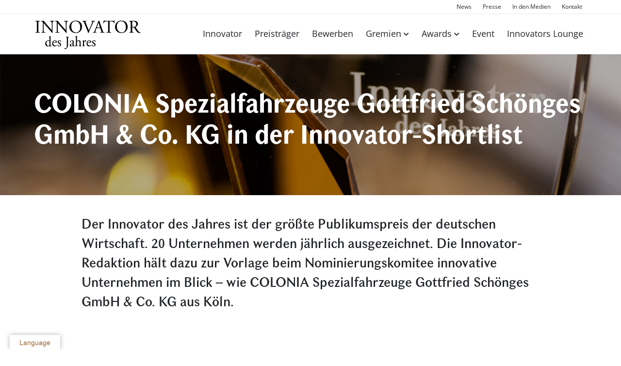

--- FILE ---
content_type: text/html; charset=UTF-8
request_url: https://www.innovator-des-jahres.com/shortlist/colonia-spezialfahrzeuge-gottfried-schoenges-gmbh-co-kg-in-der-innovator-shortlist/
body_size: 34597
content:
<!DOCTYPE html>
<html lang="de">
<head>
<meta charset="UTF-8" />
<meta name='viewport' content='width=device-width, initial-scale=1.0' />
<meta http-equiv='X-UA-Compatible' content='IE=edge' />
<link rel="profile" href="https://gmpg.org/xfn/11" />
<meta name='robots' content='index, follow, max-image-preview:large, max-snippet:-1, max-video-preview:-1' />

	<!-- This site is optimized with the Yoast SEO plugin v26.8 - https://yoast.com/product/yoast-seo-wordpress/ -->
	<title>COLONIA Spezialfahrzeuge Gottfried Schönges GmbH &amp; Co. KG in der Innovator-Shortlist - Innovator des Jahres</title>
	<meta name="description" content="COLONIA Spezialfahrzeuge Gottfried Schönges GmbH &amp; Co. KG aus Köln wird in der Shortlist zum Wirtschaftspreis &quot;Innovator des Jahres&quot; geführt" />
	<link rel="canonical" href="https://www.innovator-des-jahres.com/shortlist/colonia-spezialfahrzeuge-gottfried-schoenges-gmbh-co-kg-in-der-innovator-shortlist/" />
	<meta property="og:locale" content="de_DE" />
	<meta property="og:type" content="article" />
	<meta property="og:title" content="COLONIA Spezialfahrzeuge Gottfried Schönges GmbH &amp; Co. KG in der Innovator-Shortlist - Innovator des Jahres" />
	<meta property="og:description" content="COLONIA Spezialfahrzeuge Gottfried Schönges GmbH &amp; Co. KG aus Köln wird in der Shortlist zum Wirtschaftspreis &quot;Innovator des Jahres&quot; geführt" />
	<meta property="og:url" content="https://www.innovator-des-jahres.com/shortlist/colonia-spezialfahrzeuge-gottfried-schoenges-gmbh-co-kg-in-der-innovator-shortlist/" />
	<meta property="og:site_name" content="Innovator des Jahres" />
	<meta property="article:modified_time" content="2025-07-28T12:04:12+00:00" />
	<meta property="og:image" content="https://www.innovator-des-jahres.com/wp-content/uploads/2023/08/Innovator_des_Jahres_logo_ohne-Jahr-copyright2.jpg" />
	<meta property="og:image:width" content="1000" />
	<meta property="og:image:height" content="248" />
	<meta property="og:image:type" content="image/jpeg" />
	<meta name="twitter:card" content="summary_large_image" />
	<meta name="twitter:site" content="@Innovator_Award" />
	<meta name="twitter:label1" content="Geschätzte Lesezeit" />
	<meta name="twitter:data1" content="3 Minuten" />
	<script type="application/ld+json" class="yoast-schema-graph">{"@context":"https://schema.org","@graph":[{"@type":"WebPage","@id":"https://www.innovator-des-jahres.com/shortlist/colonia-spezialfahrzeuge-gottfried-schoenges-gmbh-co-kg-in-der-innovator-shortlist/","url":"https://www.innovator-des-jahres.com/shortlist/colonia-spezialfahrzeuge-gottfried-schoenges-gmbh-co-kg-in-der-innovator-shortlist/","name":"COLONIA Spezialfahrzeuge Gottfried Schönges GmbH & Co. KG in der Innovator-Shortlist - Innovator des Jahres","isPartOf":{"@id":"https://www.innovator-des-jahres.com/#website"},"primaryImageOfPage":{"@id":"https://www.innovator-des-jahres.com/shortlist/colonia-spezialfahrzeuge-gottfried-schoenges-gmbh-co-kg-in-der-innovator-shortlist/#primaryimage"},"image":{"@id":"https://www.innovator-des-jahres.com/shortlist/colonia-spezialfahrzeuge-gottfried-schoenges-gmbh-co-kg-in-der-innovator-shortlist/#primaryimage"},"thumbnailUrl":"https://www.innovator-des-jahres.com/wp-content/uploads/2023/08/Innovator_des_Jahres_logo_ohne-Jahr-copyright2.jpg","datePublished":"2025-07-28T12:04:11+00:00","dateModified":"2025-07-28T12:04:12+00:00","description":"COLONIA Spezialfahrzeuge Gottfried Schönges GmbH & Co. KG aus Köln wird in der Shortlist zum Wirtschaftspreis \"Innovator des Jahres\" geführt","breadcrumb":{"@id":"https://www.innovator-des-jahres.com/shortlist/colonia-spezialfahrzeuge-gottfried-schoenges-gmbh-co-kg-in-der-innovator-shortlist/#breadcrumb"},"inLanguage":"de","potentialAction":[{"@type":"ReadAction","target":["https://www.innovator-des-jahres.com/shortlist/colonia-spezialfahrzeuge-gottfried-schoenges-gmbh-co-kg-in-der-innovator-shortlist/"]}]},{"@type":"ImageObject","inLanguage":"de","@id":"https://www.innovator-des-jahres.com/shortlist/colonia-spezialfahrzeuge-gottfried-schoenges-gmbh-co-kg-in-der-innovator-shortlist/#primaryimage","url":"https://www.innovator-des-jahres.com/wp-content/uploads/2023/08/Innovator_des_Jahres_logo_ohne-Jahr-copyright2.jpg","contentUrl":"https://www.innovator-des-jahres.com/wp-content/uploads/2023/08/Innovator_des_Jahres_logo_ohne-Jahr-copyright2.jpg","width":1000,"height":248},{"@type":"BreadcrumbList","@id":"https://www.innovator-des-jahres.com/shortlist/colonia-spezialfahrzeuge-gottfried-schoenges-gmbh-co-kg-in-der-innovator-shortlist/#breadcrumb","itemListElement":[{"@type":"ListItem","position":1,"name":"Startseite","item":"https://www.innovator-des-jahres.com/"},{"@type":"ListItem","position":2,"name":"COLONIA Spezialfahrzeuge Gottfried Schönges GmbH &#038; Co. KG in der Innovator-Shortlist"}]},{"@type":"WebSite","@id":"https://www.innovator-des-jahres.com/#website","url":"https://www.innovator-des-jahres.com/","name":"Innovator des Jahres","description":"Innovationen die uns voran bringen","publisher":{"@id":"https://www.innovator-des-jahres.com/#organization"},"alternateName":"Innovator","potentialAction":[{"@type":"SearchAction","target":{"@type":"EntryPoint","urlTemplate":"https://www.innovator-des-jahres.com/?s={search_term_string}"},"query-input":{"@type":"PropertyValueSpecification","valueRequired":true,"valueName":"search_term_string"}}],"inLanguage":"de"},{"@type":"Organization","@id":"https://www.innovator-des-jahres.com/#organization","name":"IOY Innovator of the Year GmbH","alternateName":"Innovator des Jahres","url":"https://www.innovator-des-jahres.com/","logo":{"@type":"ImageObject","inLanguage":"de","@id":"https://www.innovator-des-jahres.com/#/schema/logo/image/","url":"https://www.innovator-des-jahres.com/wp-content/uploads/2023/05/Innovator_des_Jahres_Logo_schwarz.png","contentUrl":"https://www.innovator-des-jahres.com/wp-content/uploads/2023/05/Innovator_des_Jahres_Logo_schwarz.png","width":979,"height":239,"caption":"IOY Innovator of the Year GmbH"},"image":{"@id":"https://www.innovator-des-jahres.com/#/schema/logo/image/"},"sameAs":["https://x.com/Innovator_Award","https://www.linkedin.com/company/innovator-des-jahres/","https://www.instagram.com/innovatordesjahres/"]}]}</script>
	<!-- / Yoast SEO plugin. -->


<link rel='dns-prefetch' href='//translate.google.com' />
<link rel="alternate" type="application/rss+xml" title="Innovator des Jahres &raquo; Feed" href="https://www.innovator-des-jahres.com/feed/" />
<link rel="alternate" type="application/rss+xml" title="Innovator des Jahres &raquo; Kommentar-Feed" href="https://www.innovator-des-jahres.com/comments/feed/" />
<link rel="alternate" type="application/rss+xml" title="Innovator des Jahres &raquo; COLONIA Spezialfahrzeuge Gottfried Schönges GmbH &#038; Co. KG in der Innovator-Shortlist-Kommentar-Feed" href="https://www.innovator-des-jahres.com/shortlist/colonia-spezialfahrzeuge-gottfried-schoenges-gmbh-co-kg-in-der-innovator-shortlist/feed/" />
<link rel="alternate" title="oEmbed (JSON)" type="application/json+oembed" href="https://www.innovator-des-jahres.com/wp-json/oembed/1.0/embed?url=https%3A%2F%2Fwww.innovator-des-jahres.com%2Fshortlist%2Fcolonia-spezialfahrzeuge-gottfried-schoenges-gmbh-co-kg-in-der-innovator-shortlist%2F" />
<link rel="alternate" title="oEmbed (XML)" type="text/xml+oembed" href="https://www.innovator-des-jahres.com/wp-json/oembed/1.0/embed?url=https%3A%2F%2Fwww.innovator-des-jahres.com%2Fshortlist%2Fcolonia-spezialfahrzeuge-gottfried-schoenges-gmbh-co-kg-in-der-innovator-shortlist%2F&#038;format=xml" />
<style id='wp-img-auto-sizes-contain-inline-css'>
img:is([sizes=auto i],[sizes^="auto," i]){contain-intrinsic-size:3000px 1500px}
/*# sourceURL=wp-img-auto-sizes-contain-inline-css */
</style>
<style id='wp-emoji-styles-inline-css'>

	img.wp-smiley, img.emoji {
		display: inline !important;
		border: none !important;
		box-shadow: none !important;
		height: 1em !important;
		width: 1em !important;
		margin: 0 0.07em !important;
		vertical-align: -0.1em !important;
		background: none !important;
		padding: 0 !important;
	}
/*# sourceURL=wp-emoji-styles-inline-css */
</style>
<link rel='stylesheet' id='wp-components-css' href='https://www.innovator-des-jahres.com/wp-includes/css/dist/components/style.min.css?ver=6.9' media='all' />
<link rel='stylesheet' id='wp-preferences-css' href='https://www.innovator-des-jahres.com/wp-includes/css/dist/preferences/style.min.css?ver=6.9' media='all' />
<link rel='stylesheet' id='wp-block-editor-css' href='https://www.innovator-des-jahres.com/wp-includes/css/dist/block-editor/style.min.css?ver=6.9' media='all' />
<link rel='stylesheet' id='popup-maker-block-library-style-css' href='https://www.innovator-des-jahres.com/wp-content/plugins/popup-maker/dist/packages/block-library-style.css?ver=dbea705cfafe089d65f1' media='all' />
<link rel='stylesheet' id='foobox-free-min-css' href='https://www.innovator-des-jahres.com/wp-content/plugins/foobox-image-lightbox/free/css/foobox.free.min.css?ver=2.7.41' media='all' />
<link rel='stylesheet' id='google-language-translator-css' href='https://www.innovator-des-jahres.com/wp-content/plugins/google-language-translator/css/style.css?ver=6.0.20' media='' />
<link rel='stylesheet' id='glt-toolbar-styles-css' href='https://www.innovator-des-jahres.com/wp-content/plugins/google-language-translator/css/toolbar.css?ver=6.0.20' media='' />
<link rel='stylesheet' id='wpa-css-css' href='https://www.innovator-des-jahres.com/wp-content/plugins/honeypot/includes/css/wpa.css?ver=2.3.04' media='all' />
<style id='wpgb-head-inline-css'>
.wp-grid-builder:not(.wpgb-template),.wpgb-facet{opacity:0.01}.wpgb-facet fieldset{margin:0;padding:0;border:none;outline:none;box-shadow:none}.wpgb-facet fieldset:last-child{margin-bottom:40px;}.wpgb-facet fieldset legend.wpgb-sr-only{height:1px;width:1px}
/*# sourceURL=wpgb-head-inline-css */
</style>
<link rel='stylesheet' id='wpforms-modern-full-css' href='https://www.innovator-des-jahres.com/wp-content/plugins/wpforms/assets/css/frontend/modern/wpforms-full.min.css?ver=1.9.8.7' media='all' />
<style id='wpforms-modern-full-inline-css'>
:root {
				--wpforms-field-border-radius: 3px;
--wpforms-field-border-style: solid;
--wpforms-field-border-size: 1px;
--wpforms-field-background-color: #ffffff;
--wpforms-field-border-color: rgba( 0, 0, 0, 0.25 );
--wpforms-field-border-color-spare: rgba( 0, 0, 0, 0.25 );
--wpforms-field-text-color: rgba( 0, 0, 0, 0.7 );
--wpforms-field-menu-color: #ffffff;
--wpforms-label-color: rgba( 0, 0, 0, 0.85 );
--wpforms-label-sublabel-color: rgba( 0, 0, 0, 0.55 );
--wpforms-label-error-color: #d63637;
--wpforms-button-border-radius: 3px;
--wpforms-button-border-style: none;
--wpforms-button-border-size: 1px;
--wpforms-button-background-color: #066aab;
--wpforms-button-border-color: #066aab;
--wpforms-button-text-color: #ffffff;
--wpforms-page-break-color: #066aab;
--wpforms-background-image: none;
--wpforms-background-position: center center;
--wpforms-background-repeat: no-repeat;
--wpforms-background-size: cover;
--wpforms-background-width: 100px;
--wpforms-background-height: 100px;
--wpforms-background-color: rgba( 0, 0, 0, 0 );
--wpforms-background-url: none;
--wpforms-container-padding: 0px;
--wpforms-container-border-style: none;
--wpforms-container-border-width: 1px;
--wpforms-container-border-color: #000000;
--wpforms-container-border-radius: 3px;
--wpforms-field-size-input-height: 43px;
--wpforms-field-size-input-spacing: 15px;
--wpforms-field-size-font-size: 16px;
--wpforms-field-size-line-height: 19px;
--wpforms-field-size-padding-h: 14px;
--wpforms-field-size-checkbox-size: 16px;
--wpforms-field-size-sublabel-spacing: 5px;
--wpforms-field-size-icon-size: 1;
--wpforms-label-size-font-size: 16px;
--wpforms-label-size-line-height: 19px;
--wpforms-label-size-sublabel-font-size: 14px;
--wpforms-label-size-sublabel-line-height: 17px;
--wpforms-button-size-font-size: 17px;
--wpforms-button-size-height: 41px;
--wpforms-button-size-padding-h: 15px;
--wpforms-button-size-margin-top: 10px;
--wpforms-container-shadow-size-box-shadow: none;
			}
/*# sourceURL=wpforms-modern-full-inline-css */
</style>
<link rel='stylesheet' id='wpforms-pro-modern-full-css' href='https://www.innovator-des-jahres.com/wp-content/plugins/wpforms/assets/pro/css/frontend/modern/wpforms-full.min.css?ver=1.9.8.7' media='all' />
<link rel='stylesheet' id='wpforms-form-locker-frontend-css' href='https://www.innovator-des-jahres.com/wp-content/plugins/wpforms-form-locker/assets/css/frontend.min.css?ver=2.8.0' media='all' />
<link rel='stylesheet' id='borlabs-cookie-custom-css' href='https://www.innovator-des-jahres.com/wp-content/cache/borlabs-cookie/1/borlabs-cookie-1-de.css?ver=3.3.23-25' media='all' />
<link rel='stylesheet' id='font-awesome-5-css' href='https://www.innovator-des-jahres.com/wp-content/plugins/bb-plugin/fonts/fontawesome/5.15.4/css/all.min.css?ver=2.10.0.5' media='all' />
<link rel='stylesheet' id='jquery-magnificpopup-css' href='https://www.innovator-des-jahres.com/wp-content/plugins/bb-plugin/css/jquery.magnificpopup.min.css?ver=2.10.0.5' media='all' />
<link rel='stylesheet' id='base-4-css' href='https://www.innovator-des-jahres.com/wp-content/themes/bb-theme/css/base-4.min.css?ver=1.7.19.1' media='all' />
<link rel='stylesheet' id='fl-automator-skin-css' href='https://www.innovator-des-jahres.com/wp-content/uploads/bb-theme/skin-6943e322987f6.css?ver=1.7.19.1' media='all' />
<link rel='stylesheet' id='fl-child-theme-css' href='https://www.innovator-des-jahres.com/wp-content/themes/bb-theme-child/style.css?ver=6.9' media='all' />
<link rel='stylesheet' id='flexslider-css' href='https://www.innovator-des-jahres.com/wp-content/themes/bb-theme-child/flexslider/flexslider.css?ver=6.9' media='all' />
<link rel='stylesheet' id='pp-animate-css' href='https://www.innovator-des-jahres.com/wp-content/plugins/bbpowerpack/assets/css/animate.min.css?ver=3.5.1' media='all' />
<script src="https://www.innovator-des-jahres.com/wp-includes/js/jquery/jquery.min.js?ver=3.7.1" id="jquery-core-js"></script>
<script src="https://www.innovator-des-jahres.com/wp-includes/js/jquery/jquery-migrate.min.js?ver=3.4.1" id="jquery-migrate-js"></script>
<script data-no-optimize="1" data-no-minify="1" data-cfasync="false" src="https://www.innovator-des-jahres.com/wp-content/cache/borlabs-cookie/1/borlabs-cookie-config-de.json.js?ver=3.3.23-44" id="borlabs-cookie-config-js"></script>
<script data-no-optimize="1" data-no-minify="1" data-cfasync="false" src="https://www.innovator-des-jahres.com/wp-content/plugins/borlabs-cookie/assets/javascript/borlabs-cookie-prioritize.min.js?ver=3.3.23" id="borlabs-cookie-prioritize-js"></script>
<script id="foobox-free-min-js-before">
/* Run FooBox FREE (v2.7.41) */
var FOOBOX = window.FOOBOX = {
	ready: true,
	disableOthers: true,
	o: {wordpress: { enabled: true }, fitToScreen:true, showCount:false, captions: { onlyShowOnHover: true, dataTitle: ["captionTitle","title"], dataDesc: ["captionDesc","description"] }, rel: '', excludes:'.fbx-link,.nofoobox,.nolightbox,a[href*="pinterest.com/pin/create/button/"]', affiliate : { enabled: false }, error: "Inhalt konnte nicht geladen werden"},
	selectors: [
		".foogallery-container.foogallery-lightbox-foobox", ".foogallery-container.foogallery-lightbox-foobox-free", ".gallery", ".wp-block-gallery", ".wp-caption", ".wp-block-image", "a:has(img[class*=wp-image-])", ".innovator-carousel", ".foobox"
	],
	pre: function( $ ){
		// Custom JavaScript (Pre)
		
	},
	post: function( $ ){
		// Custom JavaScript (Post)
		
		// Custom Captions Code
		
	},
	custom: function( $ ){
		// Custom Extra JS
		
	}
};
//# sourceURL=foobox-free-min-js-before
</script>
<script src="https://www.innovator-des-jahres.com/wp-content/plugins/foobox-image-lightbox/free/js/foobox.free.min.js?ver=2.7.41" id="foobox-free-min-js"></script>
<link rel="https://api.w.org/" href="https://www.innovator-des-jahres.com/wp-json/" /><link rel="alternate" title="JSON" type="application/json" href="https://www.innovator-des-jahres.com/wp-json/wp/v2/shortlist/7621" /><link rel="EditURI" type="application/rsd+xml" title="RSD" href="https://www.innovator-des-jahres.com/xmlrpc.php?rsd" />
<meta name="generator" content="WordPress 6.9" />
<link rel='shortlink' href='https://www.innovator-des-jahres.com/?p=7621' />
		<script>
			var bb_powerpack = {
				version: '2.40.10',
				getAjaxUrl: function() { return atob( 'aHR0cHM6Ly93d3cuaW5ub3ZhdG9yLWRlcy1qYWhyZXMuY29tL3dwLWFkbWluL2FkbWluLWFqYXgucGhw' ); },
				callback: function() {},
				mapMarkerData: {},
				post_id: '7621',
				search_term: '',
				current_page: 'https://www.innovator-des-jahres.com/shortlist/colonia-spezialfahrzeuge-gottfried-schoenges-gmbh-co-kg-in-der-innovator-shortlist/',
				conditionals: {
					is_front_page: false,
					is_home: false,
					is_archive: false,
					current_post_type: '',
					is_tax: false,
										is_author: false,
					current_author: false,
					is_search: false,
									}
			};
		</script>
		<style>p.hello{font-size:12px;color:darkgray;}#google_language_translator,#flags{text-align:left;}#google_language_translator{clear:both;}#flags{width:165px;}#flags a{display:inline-block;margin-right:2px;}#google_language_translator{width:auto!important;}div.skiptranslate.goog-te-gadget{display:inline!important;}.goog-tooltip{display: none!important;}.goog-tooltip:hover{display: none!important;}.goog-text-highlight{background-color:transparent!important;border:none!important;box-shadow:none!important;}#google_language_translator select.goog-te-combo{color:#32373c;}#google_language_translator{color:transparent;}body{top:0px!important;}#goog-gt-{display:none!important;}font font{background-color:transparent!important;box-shadow:none!important;position:initial!important;}#glt-translate-trigger{left:20px;right:auto;}#glt-translate-trigger > span{color:#b37f41;}#glt-translate-trigger{background:#ffffff;}.goog-te-gadget .goog-te-combo{width:100%;}</style><noscript><style>.wp-grid-builder .wpgb-card.wpgb-card-hidden .wpgb-card-wrapper{opacity:1!important;visibility:visible!important;transform:none!important}.wpgb-facet {opacity:1!important;pointer-events:auto!important}.wpgb-facet *:not(.wpgb-pagination-facet){display:none}</style></noscript><link rel="pingback" href="https://www.innovator-des-jahres.com/xmlrpc.php">
<script data-borlabs-cookie-script-blocker-ignore>
if ('0' === '1' && ('0' === '1' || '1' === '1')) {
    window['gtag_enable_tcf_support'] = true;
}
window.dataLayer = window.dataLayer || [];
if (typeof gtag !== 'function') {
    function gtag() {
        dataLayer.push(arguments);
    }
}
gtag('set', 'developer_id.dYjRjMm', true);
if ('0' === '1' || '1' === '1') {
    if (window.BorlabsCookieGoogleConsentModeDefaultSet !== true) {
        let getCookieValue = function (name) {
            return document.cookie.match('(^|;)\\s*' + name + '\\s*=\\s*([^;]+)')?.pop() || '';
        };
        let cookieValue = getCookieValue('borlabs-cookie-gcs');
        let consentsFromCookie = {};
        if (cookieValue !== '') {
            consentsFromCookie = JSON.parse(decodeURIComponent(cookieValue));
        }
        let defaultValues = {
            'ad_storage': 'denied',
            'ad_user_data': 'denied',
            'ad_personalization': 'denied',
            'analytics_storage': 'denied',
            'functionality_storage': 'denied',
            'personalization_storage': 'denied',
            'security_storage': 'denied',
            'wait_for_update': 500,
        };
        gtag('consent', 'default', { ...defaultValues, ...consentsFromCookie });
    }
    window.BorlabsCookieGoogleConsentModeDefaultSet = true;
    let borlabsCookieConsentChangeHandler = function () {
        window.dataLayer = window.dataLayer || [];
        if (typeof gtag !== 'function') { function gtag(){dataLayer.push(arguments);} }

        let getCookieValue = function (name) {
            return document.cookie.match('(^|;)\\s*' + name + '\\s*=\\s*([^;]+)')?.pop() || '';
        };
        let cookieValue = getCookieValue('borlabs-cookie-gcs');
        let consentsFromCookie = {};
        if (cookieValue !== '') {
            consentsFromCookie = JSON.parse(decodeURIComponent(cookieValue));
        }

        consentsFromCookie.analytics_storage = BorlabsCookie.Consents.hasConsent('google-analytics') ? 'granted' : 'denied';

        BorlabsCookie.CookieLibrary.setCookie(
            'borlabs-cookie-gcs',
            JSON.stringify(consentsFromCookie),
            BorlabsCookie.Settings.automaticCookieDomainAndPath.value ? '' : BorlabsCookie.Settings.cookieDomain.value,
            BorlabsCookie.Settings.cookiePath.value,
            BorlabsCookie.Cookie.getPluginCookie().expires,
            BorlabsCookie.Settings.cookieSecure.value,
            BorlabsCookie.Settings.cookieSameSite.value
        );
    }
    document.addEventListener('borlabs-cookie-consent-saved', borlabsCookieConsentChangeHandler);
    document.addEventListener('borlabs-cookie-handle-unblock', borlabsCookieConsentChangeHandler);
}
if ('0' === '1') {
    gtag("js", new Date());
    gtag("config", "G-BPB8Q0TNSF", {"anonymize_ip": true});

    (function (w, d, s, i) {
        var f = d.getElementsByTagName(s)[0],
            j = d.createElement(s);
        j.async = true;
        j.src =
            "https://www.googletagmanager.com/gtag/js?id=" + i;
        f.parentNode.insertBefore(j, f);
    })(window, document, "script", "G-BPB8Q0TNSF");
}
</script><link rel="icon" href="https://www.innovator-des-jahres.com/wp-content/uploads/2023/05/cropped-Favicon-Innovator-gold-32x32.png" sizes="32x32" />
<link rel="icon" href="https://www.innovator-des-jahres.com/wp-content/uploads/2023/05/cropped-Favicon-Innovator-gold-192x192.png" sizes="192x192" />
<link rel="apple-touch-icon" href="https://www.innovator-des-jahres.com/wp-content/uploads/2023/05/cropped-Favicon-Innovator-gold-180x180.png" />
<meta name="msapplication-TileImage" content="https://www.innovator-des-jahres.com/wp-content/uploads/2023/05/cropped-Favicon-Innovator-gold-270x270.png" />
<link rel='stylesheet' id='wpforms-content-frontend-css' href='https://www.innovator-des-jahres.com/wp-content/plugins/wpforms/assets/pro/css/fields/content/frontend.min.css?ver=1.9.8.7' media='all' />
</head>
<body class="wp-singular shortlist-template-default single single-shortlist postid-7621 wp-theme-bb-theme wp-child-theme-bb-theme-child fl-builder-2-10-0-5 fl-theme-1-7-19-1 fl-no-js fl-framework-base-4 fl-preset-default fl-full-width fl-nav-mobile-offcanvas fl-offcanvas-overlay-right fl-scroll-to-top fl-submenu-indicator" itemscope="itemscope" itemtype="https://schema.org/WebPage">
<a aria-label="Zum Inhalt springen" class="fl-screen-reader-text" href="#fl-main-content">Zum Inhalt springen</a><div class="fl-page">
	<header class="fl-page-header fl-page-header-fixed fl-page-nav-right fl-page-nav-toggle-icon fl-page-nav-toggle-visible-mobile"  role="banner">
	<div class="fl-page-header-wrap">
		<div class="fl-page-header-container container">
			<div class="fl-page-header-row row">
				<div class="col-md-12 col-lg-3 fl-page-logo-wrap">
					<div class="fl-page-header-logo">
						<a href="https://www.innovator-des-jahres.com/"><img loading="false" data-no-lazy="1" class="fl-logo-img" itemscope itemtype="https://schema.org/ImageObject" src="https://www.innovator-des-jahres.com/wp-content/uploads/2025/12/Innovator_des_Jahres_schwarz-solo26b.png" data-retina="https://www.innovator-des-jahres.com/wp-content/uploads/2025/12/Innovator_des_Jahres_schwarz-solo26b.png" title="" alt="Innovator des Jahres" /><meta itemprop="name" content="Innovator des Jahres" /></a>
					</div>
				</div>
				<div class="col-md-12 col-lg-9 fl-page-fixed-nav-wrap">
					<div class="fl-page-nav-wrap">
						<nav class="fl-page-nav fl-nav navbar navbar-default navbar-expand-md" aria-label="Header Menü" role="navigation">
							<button type="button" class="navbar-toggle navbar-toggler" data-toggle="collapse" data-target=".fl-page-nav-collapse">
								<span><i class="fas fa-bars" aria-hidden="true"></i><span class="sr-only">Navigation</span></span>
							</button>
							<div class="fl-page-nav-collapse collapse navbar-collapse">
								<ul id="menu-header-menu" class="nav navbar-nav navbar-right menu fl-theme-menu"><li id="menu-item-61" class="menu-item menu-item-type-post_type menu-item-object-page menu-item-61 nav-item"><a href="https://www.innovator-des-jahres.com/der-preis/" class="nav-link">Innovator</a></li>
<li id="menu-item-62" class="menu-item menu-item-type-post_type menu-item-object-page menu-item-62 nav-item"><a href="https://www.innovator-des-jahres.com/die-innovatoren/" class="nav-link">Preisträger</a></li>
<li id="menu-item-523" class="menu-item menu-item-type-post_type menu-item-object-page menu-item-523 nav-item"><a href="https://www.innovator-des-jahres.com/bewerben/" class="nav-link">Bewerben</a></li>
<li id="menu-item-17979" class="menu-item menu-item-type-custom menu-item-object-custom menu-item-has-children menu-item-17979 nav-item"><a href="#" class="nav-link">Gremien</a><div class="fl-submenu-icon-wrap"><span class="fl-submenu-toggle-icon"></span></div>
<ul class="sub-menu">
	<li id="menu-item-11102" class="menu-item menu-item-type-post_type menu-item-object-page menu-item-11102 nav-item"><a href="https://www.innovator-des-jahres.com/die-jurymitglieder/" class="nav-link">Jury</a></li>
	<li id="menu-item-11410" class="menu-item menu-item-type-post_type menu-item-object-page menu-item-11410 nav-item"><a href="https://www.innovator-des-jahres.com/gremien/" class="nav-link">Komitees</a></li>
	<li id="menu-item-17980" class="menu-item menu-item-type-post_type menu-item-object-page menu-item-17980 nav-item"><a href="https://www.innovator-des-jahres.com/kontakt/" class="nav-link">Team</a></li>
</ul>
</li>
<li id="menu-item-12693" class="menu-item menu-item-type-custom menu-item-object-custom menu-item-has-children menu-item-12693 nav-item"><a href="#" class="nav-link">Awards</a><div class="fl-submenu-icon-wrap"><span class="fl-submenu-toggle-icon"></span></div>
<ul class="sub-menu">
	<li id="menu-item-17988" class="menu-item menu-item-type-post_type menu-item-object-page menu-item-17988 nav-item"><a href="https://www.innovator-des-jahres.com/innovator-des-jahres/" class="nav-link">Innovator des Jahres</a></li>
	<li id="menu-item-17895" class="menu-item menu-item-type-custom menu-item-object-custom menu-item-17895 nav-item"><a href="https://www.innovator-des-jahres.com/green-innovator-des-jahres/" class="nav-link">Green Innovator des Jahres</a></li>
	<li id="menu-item-17940" class="menu-item menu-item-type-post_type menu-item-object-page menu-item-17940 nav-item"><a href="https://www.innovator-des-jahres.com/innovationsort-des-jahres/" class="nav-link">Innovationsort des Jahres</a></li>
	<li id="menu-item-557" class="menu-item menu-item-type-post_type menu-item-object-page menu-item-557 nav-item"><a href="https://www.innovator-des-jahres.com/ehrenpreis/" class="nav-link">Ehrenpreis</a></li>
	<li id="menu-item-12816" class="menu-item menu-item-type-post_type menu-item-object-page menu-item-12816 nav-item"><a href="https://www.innovator-des-jahres.com/erfolgreiche-frauen-im-mittelstand/" class="nav-link">Frauen im Mittelstand</a></li>
	<li id="menu-item-13050" class="menu-item menu-item-type-post_type menu-item-object-page menu-item-13050 nav-item"><a href="https://www.innovator-des-jahres.com/einzelfertiger/" class="nav-link">Einzelfertiger</a></li>
	<li id="menu-item-12526" class="menu-item menu-item-type-post_type menu-item-object-page menu-item-12526 nav-item"><a href="https://www.innovator-des-jahres.com/wirtschaftswort-des-jahres/" class="nav-link">Wirtschaftswort</a></li>
	<li id="menu-item-18740" class="menu-item menu-item-type-post_type menu-item-object-page menu-item-18740 nav-item"><a href="https://www.innovator-des-jahres.com/innovationswettbewerb-oberfranken-offensiv/" class="nav-link">OBERinnovativ</a></li>
	<li id="menu-item-19268" class="menu-item menu-item-type-post_type menu-item-object-page menu-item-19268 nav-item"><a href="https://www.innovator-des-jahres.com/internationales-markenkolloqium/" class="nav-link">Internationales Markenkolloqium</a></li>
</ul>
</li>
<li id="menu-item-14350" class="menu-item menu-item-type-post_type menu-item-object-page menu-item-14350 nav-item"><a href="https://www.innovator-des-jahres.com/deutsche-innovationswoche/" class="nav-link">Event</a></li>
<li id="menu-item-17914" class="menu-item menu-item-type-post_type menu-item-object-page menu-item-17914 nav-item"><a href="https://www.innovator-des-jahres.com/innovatorslounge/" class="nav-link">Innovators Lounge</a></li>
</ul>							</div>
						</nav>
					</div>
				</div>
			</div>
		</div>
	</div>
</header><!-- .fl-page-header-fixed -->
<div class="fl-page-bar">
	<div class="fl-page-bar-container container">
		<div class="fl-page-bar-row row">
			<div class="col-md-6 col-lg-6 text-left clearfix"><div class="fl-page-bar-text fl-page-bar-text-1"></div></div>			<div class="col-md-6 col-lg-6 text-right clearfix">		<nav class="top-bar-nav" aria-label="Top Bar Menü" itemscope="itemscope" itemtype="https://schema.org/SiteNavigationElement" role="navigation">
			<ul id="menu-top-bar-menu" class="fl-page-bar-nav nav navbar-nav menu"><li id="menu-item-17912" class="menu-item menu-item-type-post_type menu-item-object-page menu-item-17912 nav-item"><a href="https://www.innovator-des-jahres.com/news/" class="nav-link">News</a></li>
<li id="menu-item-12519" class="menu-item menu-item-type-post_type menu-item-object-page menu-item-12519 nav-item"><a href="https://www.innovator-des-jahres.com/presse/" class="nav-link">Presse</a></li>
<li id="menu-item-12690" class="menu-item menu-item-type-post_type menu-item-object-page menu-item-12690 nav-item"><a href="https://www.innovator-des-jahres.com/presse/innovatoren-in-den-medien-archiv/" class="nav-link">In den Medien</a></li>
<li id="menu-item-12521" class="menu-item menu-item-type-post_type menu-item-object-page menu-item-12521 nav-item"><a href="https://www.innovator-des-jahres.com/kontakt/" class="nav-link">Kontakt</a></li>
</ul></nav></div>		</div>
	</div>
</div><!-- .fl-page-bar -->
<header class="fl-page-header fl-page-header-primary fl-page-nav-right fl-page-nav-toggle-icon fl-page-nav-toggle-visible-mobile" itemscope="itemscope" itemtype="https://schema.org/WPHeader"  role="banner">
	<div class="fl-page-header-wrap">
		<div class="fl-page-header-container container">
			<div class="fl-page-header-row row">
				<div class="col-md-12 col-lg-3 fl-page-header-logo-col">
					<div class="fl-page-header-logo" itemscope="itemscope" itemtype="https://schema.org/Organization">
						<a href="https://www.innovator-des-jahres.com/" itemprop="url"><img class="fl-logo-img" loading="false" data-no-lazy="1"   itemscope itemtype="https://schema.org/ImageObject" src="https://www.innovator-des-jahres.com/wp-content/uploads/2025/12/Innovator_des_Jahres_schwarz-solo26b.png" data-retina="https://www.innovator-des-jahres.com/wp-content/uploads/2025/12/Innovator_des_Jahres_schwarz-solo26b.png" data-mobile="https://www.innovator-des-jahres.com/wp-content/uploads/2025/12/Innovator_des_Jahres_schwarz-solo26b.png" data-mobile-width="848" data-mobile-height="239" title="" width="848" data-width="848" height="239" data-height="239" alt="Innovator des Jahres" /><meta itemprop="name" content="Innovator des Jahres" /></a>
											</div>
				</div>
				<div class="col-md-12 col-lg-9 fl-page-nav-col">
					<div class="fl-page-nav-wrap">
						<nav class="fl-page-nav fl-nav navbar navbar-default navbar-expand-md" aria-label="Header Menü" itemscope="itemscope" itemtype="https://schema.org/SiteNavigationElement" role="navigation">
							<button type="button" class="navbar-toggle navbar-toggler" data-toggle="collapse" data-target=".fl-page-nav-collapse">
								<span><i class="fas fa-bars" aria-hidden="true"></i><span class="sr-only">Navigation</span></span>
							</button>
							<div class="fl-page-nav-collapse collapse navbar-collapse">
								<ul id="menu-header-menu-1" class="nav navbar-nav navbar-right menu fl-theme-menu"><li class="menu-item menu-item-type-post_type menu-item-object-page menu-item-61 nav-item"><a href="https://www.innovator-des-jahres.com/der-preis/" class="nav-link">Innovator</a></li>
<li class="menu-item menu-item-type-post_type menu-item-object-page menu-item-62 nav-item"><a href="https://www.innovator-des-jahres.com/die-innovatoren/" class="nav-link">Preisträger</a></li>
<li class="menu-item menu-item-type-post_type menu-item-object-page menu-item-523 nav-item"><a href="https://www.innovator-des-jahres.com/bewerben/" class="nav-link">Bewerben</a></li>
<li class="menu-item menu-item-type-custom menu-item-object-custom menu-item-has-children menu-item-17979 nav-item"><a href="#" class="nav-link">Gremien</a><div class="fl-submenu-icon-wrap"><span class="fl-submenu-toggle-icon"></span></div>
<ul class="sub-menu">
	<li class="menu-item menu-item-type-post_type menu-item-object-page menu-item-11102 nav-item"><a href="https://www.innovator-des-jahres.com/die-jurymitglieder/" class="nav-link">Jury</a></li>
	<li class="menu-item menu-item-type-post_type menu-item-object-page menu-item-11410 nav-item"><a href="https://www.innovator-des-jahres.com/gremien/" class="nav-link">Komitees</a></li>
	<li class="menu-item menu-item-type-post_type menu-item-object-page menu-item-17980 nav-item"><a href="https://www.innovator-des-jahres.com/kontakt/" class="nav-link">Team</a></li>
</ul>
</li>
<li class="menu-item menu-item-type-custom menu-item-object-custom menu-item-has-children menu-item-12693 nav-item"><a href="#" class="nav-link">Awards</a><div class="fl-submenu-icon-wrap"><span class="fl-submenu-toggle-icon"></span></div>
<ul class="sub-menu">
	<li class="menu-item menu-item-type-post_type menu-item-object-page menu-item-17988 nav-item"><a href="https://www.innovator-des-jahres.com/innovator-des-jahres/" class="nav-link">Innovator des Jahres</a></li>
	<li class="menu-item menu-item-type-custom menu-item-object-custom menu-item-17895 nav-item"><a href="https://www.innovator-des-jahres.com/green-innovator-des-jahres/" class="nav-link">Green Innovator des Jahres</a></li>
	<li class="menu-item menu-item-type-post_type menu-item-object-page menu-item-17940 nav-item"><a href="https://www.innovator-des-jahres.com/innovationsort-des-jahres/" class="nav-link">Innovationsort des Jahres</a></li>
	<li class="menu-item menu-item-type-post_type menu-item-object-page menu-item-557 nav-item"><a href="https://www.innovator-des-jahres.com/ehrenpreis/" class="nav-link">Ehrenpreis</a></li>
	<li class="menu-item menu-item-type-post_type menu-item-object-page menu-item-12816 nav-item"><a href="https://www.innovator-des-jahres.com/erfolgreiche-frauen-im-mittelstand/" class="nav-link">Frauen im Mittelstand</a></li>
	<li class="menu-item menu-item-type-post_type menu-item-object-page menu-item-13050 nav-item"><a href="https://www.innovator-des-jahres.com/einzelfertiger/" class="nav-link">Einzelfertiger</a></li>
	<li class="menu-item menu-item-type-post_type menu-item-object-page menu-item-12526 nav-item"><a href="https://www.innovator-des-jahres.com/wirtschaftswort-des-jahres/" class="nav-link">Wirtschaftswort</a></li>
	<li class="menu-item menu-item-type-post_type menu-item-object-page menu-item-18740 nav-item"><a href="https://www.innovator-des-jahres.com/innovationswettbewerb-oberfranken-offensiv/" class="nav-link">OBERinnovativ</a></li>
	<li class="menu-item menu-item-type-post_type menu-item-object-page menu-item-19268 nav-item"><a href="https://www.innovator-des-jahres.com/internationales-markenkolloqium/" class="nav-link">Internationales Markenkolloqium</a></li>
</ul>
</li>
<li class="menu-item menu-item-type-post_type menu-item-object-page menu-item-14350 nav-item"><a href="https://www.innovator-des-jahres.com/deutsche-innovationswoche/" class="nav-link">Event</a></li>
<li class="menu-item menu-item-type-post_type menu-item-object-page menu-item-17914 nav-item"><a href="https://www.innovator-des-jahres.com/innovatorslounge/" class="nav-link">Innovators Lounge</a></li>
</ul>							</div>
						</nav>
					</div>
				</div>
			</div>
		</div>
	</div>
</header><!-- .fl-page-header -->
	<div id="fl-main-content" class="fl-page-content" itemprop="mainContentOfPage" role="main">

		

<div class="fl-row fl-row-full-width fl-row-bg-photo fl-row-default-height fl-row-align-center fl-row-bg-overlay shortlist-item">
	<div class="fl-row-content-wrap">
		<div class="fl-row-content fl-row-fixed-width fl-node-content">
			<div class="fl-col-group">
				<div class="fl-col">
					<div class="fl-col-content fl-node-content">
						<div class="fl-module fl-module-heading">
							<div class="fl-module-content fl-node-content">
								<h1 class="fl-heading"><span class="fl-heading-text">COLONIA Spezialfahrzeuge Gottfried Schönges GmbH &#038; Co. KG in der Innovator-Shortlist</span></h1>
							</div>
						</div>
					</div>
				</div>
			</div>
		</div>
	</div>
</div>
<div class="container">
	<div class="row">
		<div class="col d-sm-none"></div>

		<div class="fl-content col-lg-10">
			
<article class="fl-post post-7621 shortlist type-shortlist status-publish has-post-thumbnail hentry" id="fl-post-7621" itemscope itemtype="https://schema.org/BlogPosting">

	<div class="fl-post-content clearfix" itemprop="text">
		<h3><small>Der Innovator des Jahres ist der größte Publikumspreis der deutschen Wirtschaft. 20 Unternehmen werden jährlich ausgezeichnet. Die Innovator-Redaktion hält dazu zur Vorlage beim Nominierungskomitee innovative Unternehmen im Blick – wie COLONIA Spezialfahrzeuge Gottfried Schönges GmbH &#038; Co. KG aus Köln.</small></h3>
<p>&nbsp;</p>
<h4><strong>Wer ist COLONIA Spezialfahrzeuge Gottfried Schönges GmbH &#038; Co. KG?</strong></h4>
<p>COLONIA Spezialfahrzeuge Gottfried Schönges GmbH &#038; Co. KG aus Köln (Nordrhein-Westfalen) ist ein Dienstleistungsunternehmen mit 179 Mitarbeitern im Bereich Autovermietung.</p>
<p>Colonia Spezialfahrzeuge ist Dienstleister im Bereich Kranverleih und Schwertransporte.</p>
<p>Das Unternehmen ist im <a href="https://die-deutsche-wirtschaft.de/unternehmen/colonia-spezialfahrzeuge-gottfried-schoenges-gmbh-co-kg-koeln/" target="_blank" rel="noopener">Ranking der größten Familienunternehmen</a> Deutschlands auf Rang 2623 gelistet.</p>
<p>&nbsp;</p>
<h4><strong>Der Auswahlprozess</strong></h4>
<p>Auf die Shortlist des Innovator des Jahres gelangen Unternehmen, die in ihrem Segment mit innovativen Lösungen identifiziert wurden. Diese können aus aus den Bereichen Produkte, Verfahren, Organisation, Arbeitgeberleistungen oder Nachhaltigkeit kommen. Die letztliche Prüfung durch das Nominierungskomitee zur Auszeichnung erfolgt entweder über Anfrage von Mitgliedern des <a href="https://www.innovator-des-jahres.com/nominierungskomitee/" target="_blank" rel="noopener">Nominierungskomitees</a> oder durch proaktive Nachricht der Unternehmen über das Innovations-Update (siehe unten).</p>
<p>&nbsp;</p>
<h4><strong>COLONIA Spezialfahrzeuge Gottfried Schönges GmbH &#038; Co. KG Eckdaten</strong></h4>
<ul>
<li>Web: <a href="http://www.colonia-spezialfahrzeuge.de/" target="_blank" rel="noopener">http://www.colonia-spezialfahrzeuge.de/</a></li>
<li>Adresse: Mathias-Brüggen-Str. 68, 50827 Köln (Nordrhein-Westfalen)</li>
<li>Branche: Autovermietung</li>
<li>Mitarbeiter: 179</li>
<li>Gründungsjahr: 1945</li>
<li>Geschäftsführung: Herr Frank Schönges</li>
</ul>
<p>&nbsp;</p>
<p><img fetchpriority="high" decoding="async" class="alignnone size-full" src="https://die-deutsche-wirtschaft.de/wp-content/uploads/2021/05/csm_Dom-Hohenzollern-Sonnenuntergang_3x2-Pano-c-Getty-Images_-Matteo-Colombo_a4689d65e1-1.jpg" alt="" width="750" height="500" /><br />
<small>Köln, Firmensitz von COLONIA Spezialfahrzeuge Gottfried Schönges GmbH &#038; Co. KG</small></p>
<div style="background-color: #f9f9f9; padding: 10px;">
<h2>Fragen und Antworten</h2>
<p><strong>Was ist der Status der Prüfung?</strong></p>
<p>COLONIA Spezialfahrzeuge Gottfried Schönges GmbH &#038; Co. KG befindet sich auf der Shortlist, die Unternehmen zur redaktionellen Vorprüfung ermittelt. Über den genauen Stand gibt die Innovator-Redaktion den betreffenden Unternehmen gerne Auskunft. Kontaktieren Sie die Sprecherin des Nominierungskomitees, Christiane von Schönberg: <a href="mailto:von.schoenberg@innovator-des-jahres.com" target="_blank" rel="noopener">welcome@innovator-des-jahres.com</a>, Tel. (+49)(0) 30 / 700 16 56 &#8211; 4</p>
<p>Unterstützen Sie uns gerne durch Übermittlung des untenstehenden Innovations-Updtaes!</p>
<p><strong>Was ist der Innovator des Jahres?</strong></p>
<p>Unser Land braucht Innovationen, will es auch künftig Wohlstand und Wachstum sichern. Der Wirtschaftsward Innovator des Jahres rückt mustergültige Innovationen in das Rampenlicht und bietet die große Bühne für innovative Vorreiter. Vergeben wird er in den drei Hauptbereichen &#8220;Innovator des Jahres&#8221;, &#8220;Green Innovator des Jahres&#8221; und &#8220;Innovationsort des Jahres&#8221;.</p>
<p><strong>Was ist der Publikumspreis?</strong></p>
<p>Zusätzlich zur Auszeichnung als Innovator wird der Publikumspreis vergeben, bei dem einem Monat lang die Business-Community das Wort hat. Zur Jury zählen aktuell über 42.600 Unternehmer, Geschäftsführer und Führungskräfte sowie alle Wirtschaftsinteressierte. Jeder kann sich kostenfrei zur Jury einschreiben können (<a href="https://jury.innovator-des-jahres.com/juryanmeldung.jsp" target="_blank" rel="noopener">Anmeldung hier</a>).</p>
<p><strong>Wann findet die nächste Wahl statt?</strong></p>
<p>Die Aufnahme von Innovatoren aus den drei Segmenten erfolgt ganzjährig. Die einmonatige Publikumswahl findet alljährlich im Oktober statt. In einem feierlichen Festakt in Berlin im November werden die Preise verliehen.</p>
<p><strong>Wie arbeitet das Nominierungskomitee?</strong></p>
<p>Das ehrenamtliche Nominierungskomitee setzt sich aus 24 namhaften Persönlichkeiten aus Wirtschaft, Wissenschaft und Medien zusammen und wird jährlich neu bestimmt. Vertreten sind auch CEOs oder Inhaber von Gewinnerunternehmen und Ehrenpreisträger. Das Nominierungskomitee prüft die eingereichten Bewerbungen, schlägt selbst mögliche Teilnehmer vor und bestimmt den jährlichen Ehrenpreisträger. Bei der Auswahl wird vor allem auf die Bandbreite der Innovationen geachtet: Vom Weltkonzern über den Mittelstand bis zum Startup und über alle Innovationsformen von der Hightech-Entwicklung bis zur kleinen innovativen Idee. Vorsitzende ist Dr. Diana Taubert. Sprecherin ist Christiane von Schönberg, Präsident ist der Initiator des Innovationsawards, DDW-Herausgeber Michael Oelmann.</p>
</div>
<p><img decoding="async" src="https://www.innovator-des-jahres.com/wp-content/uploads/2023/08/Innovator_des_Jahres_logo_ohne-Jahr-copyright2.jpg" alt="" /></p>
<style id="wpforms-css-vars-19100">
				#wpforms-19100 {
				
			}
			</style><div class="wpforms-container wpforms-container-full wpforms-render-modern" id="wpforms-19100"><form id="wpforms-form-19100" class="wpforms-validate wpforms-form wpforms-ajax-form" data-formid="19100" method="post" enctype="multipart/form-data" action="/shortlist/colonia-spezialfahrzeuge-gottfried-schoenges-gmbh-co-kg-in-der-innovator-shortlist/" data-token="9eb70a028436c8e6d8866161fd8af37e" data-token-time="1769070064"><noscript class="wpforms-error-noscript">Bitte aktiviere JavaScript in deinem Browser, um dieses Formular fertigzustellen.</noscript><div id="wpforms-error-noscript" style="display: none;">Bitte aktiviere JavaScript in deinem Browser, um dieses Formular fertigzustellen.</div><div class="wpforms-field-container"><div id="wpforms-19100-field_70-container" class="wpforms-field wpforms-field-content" data-field-id="70"><div id="wpforms-19100-field_70" class="wpforms-field-large wpforms-field-row" aria-errormessage="wpforms-19100-field_70-error"><h2><strong>Innovations-Update 💡</strong></h2>
<p><strong>Berichten Sie hier von Ihrem jüngsten Innovationsprojekt, innovativen Produkt, Nachhaltigkeitsprojekt oder Forschungsbereich. </strong>Gerne ergänzen wir damit Ihren Shortlist-Eintrag und übermitteln Ihre Innovation an das Nominierungskomitee.</p>
<p>Es entstehen keine Kosten.</p>
<p><strong>Fragen?</strong> Das Innovator-Team steht Ihnen jederzeit gerne für Ihre Fragen zur Verfügung: Tel. (+49)(0) 30 / 700 16 56 - 4</p>
<div class="wpforms-field-content-display-frontend-clear"></div></div></div><div id="wpforms-19100-field_63-container" class="wpforms-field wpforms-field-checkbox wpforms-list-3-columns" data-field-id="63"><fieldset><legend class="wpforms-field-label">Unsere Innovation kommt aus dem Bereich / den Bereichen</legend><ul id="wpforms-19100-field_63"><li class="choice-1 depth-1"><input type="checkbox" id="wpforms-19100-field_63_1" name="wpforms[fields][63][]" value="Produktentwicklung" aria-errormessage="wpforms-19100-field_63_1-error"  ><label class="wpforms-field-label-inline" for="wpforms-19100-field_63_1">Produktentwicklung</label></li><li class="choice-9 depth-1"><input type="checkbox" id="wpforms-19100-field_63_9" name="wpforms[fields][63][]" value="Produktion / Technologie" aria-errormessage="wpforms-19100-field_63_9-error"  ><label class="wpforms-field-label-inline" for="wpforms-19100-field_63_9">Produktion / Technologie</label></li><li class="choice-2 depth-1"><input type="checkbox" id="wpforms-19100-field_63_2" name="wpforms[fields][63][]" value="Organsiationsentwicklung" aria-errormessage="wpforms-19100-field_63_2-error"  ><label class="wpforms-field-label-inline" for="wpforms-19100-field_63_2">Organsiationsentwicklung</label></li><li class="choice-3 depth-1"><input type="checkbox" id="wpforms-19100-field_63_3" name="wpforms[fields][63][]" value="Forschung &amp; Entwicklung" aria-errormessage="wpforms-19100-field_63_3-error"  ><label class="wpforms-field-label-inline" for="wpforms-19100-field_63_3">Forschung &amp; Entwicklung</label></li><li class="choice-4 depth-1"><input type="checkbox" id="wpforms-19100-field_63_4" name="wpforms[fields][63][]" value="Arbeitgebermerkmale" aria-errormessage="wpforms-19100-field_63_4-error"  ><label class="wpforms-field-label-inline" for="wpforms-19100-field_63_4">Arbeitgebermerkmale</label></li><li class="choice-5 depth-1"><input type="checkbox" id="wpforms-19100-field_63_5" name="wpforms[fields][63][]" value="Nachhaltigkeit / CSR" aria-errormessage="wpforms-19100-field_63_5-error"  ><label class="wpforms-field-label-inline" for="wpforms-19100-field_63_5">Nachhaltigkeit / CSR</label></li><li class="choice-6 depth-1"><input type="checkbox" id="wpforms-19100-field_63_6" name="wpforms[fields][63][]" value="Beratungsleistungen" aria-errormessage="wpforms-19100-field_63_6-error"  ><label class="wpforms-field-label-inline" for="wpforms-19100-field_63_6">Beratungsleistungen</label></li><li class="choice-7 depth-1"><input type="checkbox" id="wpforms-19100-field_63_7" name="wpforms[fields][63][]" value="allgemeine Innovationskultur" aria-errormessage="wpforms-19100-field_63_7-error"  ><label class="wpforms-field-label-inline" for="wpforms-19100-field_63_7">allgemeine Innovationskultur</label></li><li class="choice-8 depth-1"><input type="checkbox" id="wpforms-19100-field_63_8" name="wpforms[fields][63][]" value="Wissensort / Bauprojekte / Infrastruktur" aria-errormessage="wpforms-19100-field_63_8-error"  ><label class="wpforms-field-label-inline" for="wpforms-19100-field_63_8">Wissensort / Bauprojekte / Infrastruktur</label></li></ul></fieldset></div><div id="wpforms-19100-field_62-container" class="wpforms-field wpforms-field-textarea" data-field-id="62"><label class="wpforms-field-label" for="wpforms-19100-field_62">Beschreibung</label><textarea id="wpforms-19100-field_62" class="wpforms-field-medium wpforms-limit-characters-enabled" data-form-id="19100" data-field-id="62" data-text-limit="400" name="wpforms[fields][62]" aria-errormessage="wpforms-19100-field_62-error" aria-describedby="wpforms-19100-field_62-description" maxlength="400" ></textarea><div id="wpforms-19100-field_62-description" class="wpforms-field-description">400 Zeichen</div></div><div id="wpforms-19100-field_64-container" class="wpforms-field wpforms-field-text" data-field-id="64"><label class="wpforms-field-label" for="wpforms-19100-field_64">Ggfs. Link für weitere Informationen (wird nicht veröffentlicht)</label><input type="text" id="wpforms-19100-field_64" class="wpforms-field-large" name="wpforms[fields][64]" aria-errormessage="wpforms-19100-field_64-error" ></div><div id="wpforms-19100-field_65-container" class="wpforms-field wpforms-field-textarea" data-field-id="65"><label class="wpforms-field-label" for="wpforms-19100-field_65">Ggfs. Hinweise an das Innovator-Team (wird nicht veröffentlicht)</label><textarea id="wpforms-19100-field_65" class="wpforms-field-medium" name="wpforms[fields][65]" aria-errormessage="wpforms-19100-field_65-error" ></textarea></div><div id="wpforms-19100-field_72-container" class="wpforms-field wpforms-field-content" data-field-id="72"><div id="wpforms-19100-field_72" class="wpforms-field-medium wpforms-field-row" aria-errormessage="wpforms-19100-field_72-error"><p><strong>Absender-/ Kontaktinformationen (werden nicht veröffentlicht)</strong></p>
<div class="wpforms-field-content-display-frontend-clear"></div></div></div><div id="wpforms-19100-field_67-container" class="wpforms-field wpforms-field-name" data-field-id="67"><fieldset><legend class="wpforms-field-label">Name</legend><div class="wpforms-field-row wpforms-field-large"><div class="wpforms-field-row-block wpforms-first wpforms-one-half"><input type="text" id="wpforms-19100-field_67" class="wpforms-field-name-first" name="wpforms[fields][67][first]" aria-errormessage="wpforms-19100-field_67-error" ><label for="wpforms-19100-field_67" class="wpforms-field-sublabel after">Vorname</label></div><div class="wpforms-field-row-block wpforms-one-half"><input type="text" id="wpforms-19100-field_67-last" class="wpforms-field-name-last" name="wpforms[fields][67][last]" aria-errormessage="wpforms-19100-field_67-last-error" ><label for="wpforms-19100-field_67-last" class="wpforms-field-sublabel after">Nachname</label></div></div></fieldset></div><div id="wpforms-19100-field_27-container" class="wpforms-field wpforms-field-phone" data-field-id="27"><label class="wpforms-field-label" for="wpforms-19100-field_27">Telefon</label><input type="tel" id="wpforms-19100-field_27" class="wpforms-field-small" data-rule-int-phone-field="true" name="wpforms[fields][27]" aria-label="Telefon" aria-errormessage="wpforms-19100-field_27-error" ></div><div id="wpforms-19100-field_66-container" class="wpforms-field wpforms-field-email" data-field-id="66"><label class="wpforms-field-label" for="wpforms-19100-field_66">E-Mail-Adresse</label><input type="email" id="wpforms-19100-field_66" class="wpforms-field-large" name="wpforms[fields][66]" spellcheck="false" aria-errormessage="wpforms-19100-field_66-error" ></div><div id="wpforms-19100-field_39-container" class="wpforms-field wpforms-field-text" data-field-id="39"><label class="wpforms-field-label" for="wpforms-19100-field_39">Firma / Funktion</label><input type="text" id="wpforms-19100-field_39" class="wpforms-field-large" name="wpforms[fields][39]" aria-errormessage="wpforms-19100-field_39-error" ></div><div id="wpforms-19100-field_12-container" class="wpforms-field wpforms-field-gdpr-checkbox" data-field-id="12"><label class="wpforms-field-label">DSGVO-Einverständnis <span class="wpforms-required-label" aria-hidden="true">*</span></label><ul id="wpforms-19100-field_12" class="wpforms-field-required"><li class="choice-1"><input type="checkbox" id="wpforms-19100-field_12_1" name="wpforms[fields][12][]" value="Ich habe die Bedingungen zur Kenntnis genommen und bin mit der Verarbeitung meiner Daten im Zuge der Abwicklung einverstanden" aria-errormessage="wpforms-19100-field_12_1-error" required ><label class="wpforms-field-label-inline" for="wpforms-19100-field_12_1">Ich habe die Bedingungen zur Kenntnis genommen und bin mit der Verarbeitung meiner Daten im Zuge der Abwicklung einverstanden</label></li></ul></div></div><!-- .wpforms-field-container --><div class="wpforms-submit-container" ><input type="hidden" name="wpforms[id]" value="19100"><input type="hidden" name="page_title" value="COLONIA Spezialfahrzeuge Gottfried Schönges GmbH &#038; Co. KG in der Innovator-Shortlist"><input type="hidden" name="page_url" value="https://www.innovator-des-jahres.com/shortlist/colonia-spezialfahrzeuge-gottfried-schoenges-gmbh-co-kg-in-der-innovator-shortlist/"><input type="hidden" name="url_referer" value=""><input type="hidden" name="page_id" value="7621"><input type="hidden" name="wpforms[post_id]" value="7621"><button type="submit" name="wpforms[submit]" id="wpforms-submit-19100" class="wpforms-submit" data-alt-text="Senden…" data-submit-text="Absenden" aria-live="assertive" value="wpforms-submit">Absenden</button><img decoding="async" src="https://www.innovator-des-jahres.com/wp-content/plugins/wpforms/assets/images/submit-spin.svg" class="wpforms-submit-spinner" style="display: none;" width="26" height="26" alt="Wird geladen"></div></form></div>  <!-- .wpforms-container -->
	</div><!-- .fl-post-content -->
	
		<div class="fl-post-nav clearfix"><span class="fl-post-nav-prev"><a href="https://www.innovator-des-jahres.com/shortlist/coffema-international-gmbh-in-der-innovator-shortlist/" rel="prev">&larr; Coffema International GmbH in der Innovator-Shortlist</a></span><span class="fl-post-nav-next"><a href="https://www.innovator-des-jahres.com/shortlist/comazo-gmbh-co-kg-in-der-innovator-shortlist/" rel="next">Comazo GmbH + Co. KG in der Innovator-Shortlist &rarr;</a></span></div>
</article>

<!-- .fl-post -->
		</div>

		<div class="col d-sm-none"></div>

	</div>
</div>


	</div><!-- .fl-page-content -->
		<footer class="fl-page-footer-wrap" itemscope="itemscope" itemtype="https://schema.org/WPFooter"  role="contentinfo">
		<div class="fl-page-footer">
	<div class="fl-page-footer-container container">
		<div class="fl-page-footer-row row">
			<div class="col-md-6 col-lg-6 text-left clearfix"><div class="fl-page-footer-text fl-page-footer-text-1"><a class="logo" href="/">
    <img class="img-fluid" alt="Innovator des Jahres" src="/wp-content/uploads/2023/05/Innovator_des_Jahres_Logo_weiss.png" width="439" height="108">
</a>
<div class="footer--copyright">© 2025</div></div>	<div class="fl-social-icons">
	<a href="https://www.facebook.com/Innovator.des.Jahres" class="fa-stack icon-facebook-f" target="_blank" rel="noopener noreferrer"><span class="sr-only">Facebook</span>
					<i aria-hidden="true" class="fas fa-circle fa-stack-2x mono"></i>
					<i aria-hidden="true" class="fab fa-facebook-f mono fa-stack-1x fa-inverse"></i>
					</a><a href="https://twitter.com/Innovator_Award" class="fa-stack icon-twitter" target="_blank" rel="noopener noreferrer"><span class="sr-only">Twitter</span>
					<i aria-hidden="true" class="fas fa-circle fa-stack-2x mono"></i>
					<i aria-hidden="true" class="fab fa-twitter mono fa-stack-1x fa-inverse"></i>
					</a><a href="https://www.linkedin.com/company/innovator-des-jahres/" class="fa-stack icon-linkedin" target="_blank" rel="noopener noreferrer"><span class="sr-only">Linkedin</span>
					<i aria-hidden="true" class="fas fa-circle fa-stack-2x mono"></i>
					<i aria-hidden="true" class="fab fa-linkedin mono fa-stack-1x fa-inverse"></i>
					</a><a href="https://www.instagram.com/innovatordesjahres/" class="fa-stack icon-instagram" target="_blank" rel="noopener noreferrer"><span class="sr-only">Instagram</span>
					<i aria-hidden="true" class="fas fa-circle fa-stack-2x mono"></i>
					<i aria-hidden="true" class="fab fa-instagram mono fa-stack-1x fa-inverse"></i>
					</a></div>
</div>			<div class="col-md-6 col-lg-6 text-right clearfix"><ul id="menu-footer-menu" class="fl-page-footer-nav nav navbar-nav menu"><li id="menu-item-91" class="menu-item menu-item-type-post_type menu-item-object-page menu-item-91 nav-item"><a href="https://www.innovator-des-jahres.com/kontakt/" class="nav-link">Kontakt</a></li>
<li id="menu-item-89" class="menu-item menu-item-type-post_type menu-item-object-page menu-item-89 nav-item"><a href="https://www.innovator-des-jahres.com/presse/" class="nav-link">Presse</a></li>
<li id="menu-item-92" class="menu-item menu-item-type-post_type menu-item-object-page menu-item-privacy-policy menu-item-92 nav-item"><a rel="privacy-policy" href="https://www.innovator-des-jahres.com/datenschutzerklaerung/" class="nav-link">Datenschutzerklärung</a></li>
<li id="menu-item-90" class="menu-item menu-item-type-post_type menu-item-object-page menu-item-90 nav-item"><a href="https://www.innovator-des-jahres.com/impressum/" class="nav-link">Impressum</a></li>
</ul><link rel='stylesheet' id='ultimate-icons-css' href='https://www.innovator-des-jahres.com/wp-content/uploads/bb-plugin/icons/ultimate-icons/style.css?ver=2.10.0.5' media='all' />
<style id='fl-builder-layout-1198-inline-css'>
.fl-builder-content *,.fl-builder-content *:before,.fl-builder-content *:after {-webkit-box-sizing: border-box;-moz-box-sizing: border-box;box-sizing: border-box;}.fl-row:before,.fl-row:after,.fl-row-content:before,.fl-row-content:after,.fl-col-group:before,.fl-col-group:after,.fl-col:before,.fl-col:after,.fl-module:not([data-accepts]):before,.fl-module:not([data-accepts]):after,.fl-module-content:before,.fl-module-content:after {display: table;content: " ";}.fl-row:after,.fl-row-content:after,.fl-col-group:after,.fl-col:after,.fl-module:not([data-accepts]):after,.fl-module-content:after {clear: both;}.fl-clear {clear: both;}.fl-row,.fl-row-content {margin-left: auto;margin-right: auto;min-width: 0;}.fl-row-content-wrap {position: relative;}.fl-builder-mobile .fl-row-bg-photo .fl-row-content-wrap {background-attachment: scroll;}.fl-row-bg-video,.fl-row-bg-video .fl-row-content,.fl-row-bg-embed,.fl-row-bg-embed .fl-row-content {position: relative;}.fl-row-bg-video .fl-bg-video,.fl-row-bg-embed .fl-bg-embed-code {bottom: 0;left: 0;overflow: hidden;position: absolute;right: 0;top: 0;}.fl-row-bg-video .fl-bg-video video,.fl-row-bg-embed .fl-bg-embed-code video {bottom: 0;left: 0px;max-width: none;position: absolute;right: 0;top: 0px;}.fl-row-bg-video .fl-bg-video video {min-width: 100%;min-height: 100%;width: auto;height: auto;}.fl-row-bg-video .fl-bg-video iframe,.fl-row-bg-embed .fl-bg-embed-code iframe {pointer-events: none;width: 100vw;height: 56.25vw; max-width: none;min-height: 100vh;min-width: 177.77vh; position: absolute;top: 50%;left: 50%;-ms-transform: translate(-50%, -50%); -webkit-transform: translate(-50%, -50%); transform: translate(-50%, -50%);}.fl-bg-video-fallback {background-position: 50% 50%;background-repeat: no-repeat;background-size: cover;bottom: 0px;left: 0px;position: absolute;right: 0px;top: 0px;}.fl-row-bg-slideshow,.fl-row-bg-slideshow .fl-row-content {position: relative;}.fl-row .fl-bg-slideshow {bottom: 0;left: 0;overflow: hidden;position: absolute;right: 0;top: 0;z-index: 0;}.fl-builder-edit .fl-row .fl-bg-slideshow * {bottom: 0;height: auto !important;left: 0;position: absolute !important;right: 0;top: 0;}.fl-row-bg-overlay .fl-row-content-wrap:after {border-radius: inherit;content: '';display: block;position: absolute;top: 0;right: 0;bottom: 0;left: 0;z-index: 0;}.fl-row-bg-overlay .fl-row-content {position: relative;z-index: 1;}.fl-row-default-height .fl-row-content-wrap,.fl-row-custom-height .fl-row-content-wrap {display: -webkit-box;display: -webkit-flex;display: -ms-flexbox;display: flex;min-height: 100vh;}.fl-row-overlap-top .fl-row-content-wrap {display: -webkit-inline-box;display: -webkit-inline-flex;display: -moz-inline-box;display: -ms-inline-flexbox;display: inline-flex;width: 100%;}.fl-row-default-height .fl-row-content-wrap,.fl-row-custom-height .fl-row-content-wrap {min-height: 0;}.fl-row-default-height .fl-row-content,.fl-row-full-height .fl-row-content,.fl-row-custom-height .fl-row-content {-webkit-box-flex: 1 1 auto; -moz-box-flex: 1 1 auto;-webkit-flex: 1 1 auto;-ms-flex: 1 1 auto;flex: 1 1 auto;}.fl-row-default-height .fl-row-full-width.fl-row-content,.fl-row-full-height .fl-row-full-width.fl-row-content,.fl-row-custom-height .fl-row-full-width.fl-row-content {max-width: 100%;width: 100%;}.fl-row-default-height.fl-row-align-center .fl-row-content-wrap,.fl-row-full-height.fl-row-align-center .fl-row-content-wrap,.fl-row-custom-height.fl-row-align-center .fl-row-content-wrap {-webkit-align-items: center;-webkit-box-align: center;-webkit-box-pack: center;-webkit-justify-content: center;-ms-flex-align: center;-ms-flex-pack: center;justify-content: center;align-items: center;}.fl-row-default-height.fl-row-align-bottom .fl-row-content-wrap,.fl-row-full-height.fl-row-align-bottom .fl-row-content-wrap,.fl-row-custom-height.fl-row-align-bottom .fl-row-content-wrap {-webkit-align-items: flex-end;-webkit-justify-content: flex-end;-webkit-box-align: end;-webkit-box-pack: end;-ms-flex-align: end;-ms-flex-pack: end;justify-content: flex-end;align-items: flex-end;}.fl-col-group-equal-height {display: flex;flex-wrap: wrap;width: 100%;}.fl-col-group-equal-height.fl-col-group-has-child-loading {flex-wrap: nowrap;}.fl-col-group-equal-height .fl-col,.fl-col-group-equal-height .fl-col-content {display: flex;flex: 1 1 auto;}.fl-col-group-equal-height .fl-col-content {flex-direction: column;flex-shrink: 1;min-width: 1px;max-width: 100%;width: 100%;}.fl-col-group-equal-height:before,.fl-col-group-equal-height .fl-col:before,.fl-col-group-equal-height .fl-col-content:before,.fl-col-group-equal-height:after,.fl-col-group-equal-height .fl-col:after,.fl-col-group-equal-height .fl-col-content:after{content: none;}.fl-col-group-nested.fl-col-group-equal-height.fl-col-group-align-top .fl-col-content,.fl-col-group-equal-height.fl-col-group-align-top .fl-col-content {justify-content: flex-start;}.fl-col-group-nested.fl-col-group-equal-height.fl-col-group-align-center .fl-col-content,.fl-col-group-equal-height.fl-col-group-align-center .fl-col-content {justify-content: center;}.fl-col-group-nested.fl-col-group-equal-height.fl-col-group-align-bottom .fl-col-content,.fl-col-group-equal-height.fl-col-group-align-bottom .fl-col-content {justify-content: flex-end;}.fl-col-group-equal-height.fl-col-group-align-center .fl-col-group {width: 100%;}.fl-col {float: left;min-height: 1px;}.fl-col-bg-overlay .fl-col-content {position: relative;}.fl-col-bg-overlay .fl-col-content:after {border-radius: inherit;content: '';display: block;position: absolute;top: 0;right: 0;bottom: 0;left: 0;z-index: 0;}.fl-col-bg-overlay .fl-module {position: relative;z-index: 2;}.single:not(.woocommerce).single-fl-builder-template .fl-content {width: 100%;}.fl-builder-layer {position: absolute;top:0;left:0;right: 0;bottom: 0;z-index: 0;pointer-events: none;overflow: hidden;}.fl-builder-shape-layer {z-index: 0;}.fl-builder-shape-layer.fl-builder-bottom-edge-layer {z-index: 1;}.fl-row-bg-overlay .fl-builder-shape-layer {z-index: 1;}.fl-row-bg-overlay .fl-builder-shape-layer.fl-builder-bottom-edge-layer {z-index: 2;}.fl-row-has-layers .fl-row-content {z-index: 1;}.fl-row-bg-overlay .fl-row-content {z-index: 2;}.fl-builder-layer > * {display: block;position: absolute;top:0;left:0;width: 100%;}.fl-builder-layer + .fl-row-content {position: relative;}.fl-builder-layer .fl-shape {fill: #aaa;stroke: none;stroke-width: 0;width:100%;}@supports (-webkit-touch-callout: inherit) {.fl-row.fl-row-bg-parallax .fl-row-content-wrap,.fl-row.fl-row-bg-fixed .fl-row-content-wrap {background-position: center !important;background-attachment: scroll !important;}}@supports (-webkit-touch-callout: none) {.fl-row.fl-row-bg-fixed .fl-row-content-wrap {background-position: center !important;background-attachment: scroll !important;}}.fl-clearfix:before,.fl-clearfix:after {display: table;content: " ";}.fl-clearfix:after {clear: both;}.sr-only {position: absolute;width: 1px;height: 1px;padding: 0;overflow: hidden;clip: rect(0,0,0,0);white-space: nowrap;border: 0;}.fl-builder-content .fl-button:is(a, button),.fl-builder-content a.fl-button:visited {border-radius: 4px;display: inline-block;font-size: 16px;font-weight: normal;line-height: 18px;padding: 12px 24px;text-decoration: none;text-shadow: none;}.fl-builder-content .fl-button:hover {text-decoration: none;}.fl-builder-content .fl-button:active {position: relative;top: 1px;}.fl-builder-content .fl-button-width-full .fl-button {width: 100%;display: block;text-align: center;}.fl-builder-content .fl-button-width-custom .fl-button {display: inline-block;text-align: center;max-width: 100%;}.fl-builder-content .fl-button-left {text-align: left;}.fl-builder-content .fl-button-center {text-align: center;}.fl-builder-content .fl-button-right {text-align: right;}.fl-builder-content .fl-button i {font-size: 1.3em;height: auto;margin-right:8px;vertical-align: middle;width: auto;}.fl-builder-content .fl-button i.fl-button-icon-after {margin-left: 8px;margin-right: 0;}.fl-builder-content .fl-button-has-icon .fl-button-text {vertical-align: middle;}.fl-icon-wrap {display: inline-block;}.fl-icon {display: table-cell;vertical-align: middle;}.fl-icon a {text-decoration: none;}.fl-icon i {float: right;height: auto;width: auto;}.fl-icon i:before {border: none !important;height: auto;width: auto;}.fl-icon-text {display: table-cell;text-align: left;padding-left: 15px;vertical-align: middle;}.fl-icon-text-empty {display: none;}.fl-icon-text *:last-child {margin: 0 !important;padding: 0 !important;}.fl-icon-text a {text-decoration: none;}.fl-icon-text span {display: block;}.fl-icon-text span.mce-edit-focus {min-width: 1px;}.fl-module img {max-width: 100%;}.fl-photo {line-height: 0;position: relative;}.fl-photo-align-left {text-align: left;}.fl-photo-align-center {text-align: center;}.fl-photo-align-right {text-align: right;}.fl-photo-content {display: inline-block;line-height: 0;position: relative;max-width: 100%;}.fl-photo-img-svg {width: 100%;}.fl-photo-content img {display: inline;height: auto;max-width: 100%;}.fl-photo-crop-circle img {-webkit-border-radius: 100%;-moz-border-radius: 100%;border-radius: 100%;}.fl-photo-caption {font-size: 13px;line-height: 18px;overflow: hidden;text-overflow: ellipsis;}.fl-photo-caption-below {padding-bottom: 20px;padding-top: 10px;}.fl-photo-caption-hover {background: rgba(0,0,0,0.7);bottom: 0;color: #fff;left: 0;opacity: 0;filter: alpha(opacity = 0);padding: 10px 15px;position: absolute;right: 0;-webkit-transition:opacity 0.3s ease-in;-moz-transition:opacity 0.3s ease-in;transition:opacity 0.3s ease-in;}.fl-photo-content:hover .fl-photo-caption-hover {opacity: 100;filter: alpha(opacity = 100);}.fl-builder-pagination,.fl-builder-pagination-load-more {padding: 40px 0;}.fl-builder-pagination ul.page-numbers {list-style: none;margin: 0;padding: 0;text-align: center;}.fl-builder-pagination li {display: inline-block;list-style: none;margin: 0;padding: 0;}.fl-builder-pagination li a.page-numbers,.fl-builder-pagination li span.page-numbers {border: 1px solid #e6e6e6;display: inline-block;padding: 5px 10px;margin: 0 0 5px;}.fl-builder-pagination li a.page-numbers:hover,.fl-builder-pagination li span.current {background: #f5f5f5;text-decoration: none;}.fl-slideshow,.fl-slideshow * {-webkit-box-sizing: content-box;-moz-box-sizing: content-box;box-sizing: content-box;}.fl-slideshow .fl-slideshow-image img {max-width: none !important;}.fl-slideshow-social {line-height: 0 !important;}.fl-slideshow-social * {margin: 0 !important;}.fl-builder-content .bx-wrapper .bx-viewport {background: transparent;border: none;box-shadow: none;left: 0;}.mfp-wrap button.mfp-arrow,.mfp-wrap button.mfp-arrow:active,.mfp-wrap button.mfp-arrow:hover,.mfp-wrap button.mfp-arrow:focus {background: transparent !important;border: none !important;outline: none;position: absolute;top: 50%;box-shadow: none !important;}.mfp-wrap .mfp-close,.mfp-wrap .mfp-close:active,.mfp-wrap .mfp-close:hover,.mfp-wrap .mfp-close:focus {background: transparent !important;border: none !important;outline: none;position: absolute;top: 0;box-shadow: none !important;}.admin-bar .mfp-wrap .mfp-close,.admin-bar .mfp-wrap .mfp-close:active,.admin-bar .mfp-wrap .mfp-close:hover,.admin-bar .mfp-wrap .mfp-close:focus {top: 32px!important;}img.mfp-img {padding: 0;}.mfp-counter {display: none;}.mfp-wrap .mfp-preloader.fa {font-size: 30px;}.fl-form-field {margin-bottom: 15px;}.fl-form-field input.fl-form-error {border-color: #DD6420;}.fl-form-error-message {clear: both;color: #DD6420;display: none;padding-top: 8px;font-size: 12px;font-weight: lighter;}.fl-form-button-disabled {opacity: 0.5;}.fl-animation {opacity: 0;}body.fl-no-js .fl-animation {opacity: 1;}.fl-builder-preview .fl-animation,.fl-builder-edit .fl-animation,.fl-animated {opacity: 1;}.fl-animated {animation-fill-mode: both;}.fl-button.fl-button-icon-animation i {width: 0 !important;opacity: 0;transition: all 0.2s ease-out;}.fl-button.fl-button-icon-animation:hover i {opacity: 1 !important;}.fl-button.fl-button-icon-animation i.fl-button-icon-after {margin-left: 0px !important;}.fl-button.fl-button-icon-animation:hover i.fl-button-icon-after {margin-left: 10px !important;}.fl-button.fl-button-icon-animation i.fl-button-icon-before {margin-right: 0 !important;}.fl-button.fl-button-icon-animation:hover i.fl-button-icon-before {margin-right: 20px !important;margin-left: -10px;}@media (max-width: 1200px) {}@media (max-width: 992px) { .fl-col-group.fl-col-group-medium-reversed {display: -webkit-flex;display: flex;-webkit-flex-wrap: wrap-reverse;flex-wrap: wrap-reverse;flex-direction: row-reverse;} }@media (max-width: 768px) { .fl-row-content-wrap {background-attachment: scroll !important;}.fl-row-bg-parallax .fl-row-content-wrap {background-attachment: scroll !important;background-position: center center !important;}.fl-col-group.fl-col-group-equal-height {display: block;}.fl-col-group.fl-col-group-equal-height.fl-col-group-custom-width {display: -webkit-box;display: -webkit-flex;display: flex;}.fl-col-group.fl-col-group-responsive-reversed {display: -webkit-flex;display: flex;-webkit-flex-wrap: wrap-reverse;flex-wrap: wrap-reverse;flex-direction: row-reverse;}.fl-col-group.fl-col-group-responsive-reversed .fl-col:not(.fl-col-small-custom-width) {flex-basis: 100%;width: 100% !important;}.fl-col-group.fl-col-group-medium-reversed:not(.fl-col-group-responsive-reversed) {display: unset;display: unset;-webkit-flex-wrap: unset;flex-wrap: unset;flex-direction: unset;}.fl-col {clear: both;float: none;margin-left: auto;margin-right: auto;width: auto !important;}.fl-col-small:not(.fl-col-small-full-width) {max-width: 400px;}.fl-block-col-resize {display:none;}.fl-row[data-node] .fl-row-content-wrap {margin: 0;padding-left: 0;padding-right: 0;}.fl-row[data-node] .fl-bg-video,.fl-row[data-node] .fl-bg-slideshow {left: 0;right: 0;}.fl-col[data-node] .fl-col-content {margin: 0;padding-left: 0;padding-right: 0;} }@media (min-width: 1201px) {html .fl-visible-large:not(.fl-visible-desktop),html .fl-visible-medium:not(.fl-visible-desktop),html .fl-visible-mobile:not(.fl-visible-desktop) {display: none;}}@media (min-width: 993px) and (max-width: 1200px) {html .fl-visible-desktop:not(.fl-visible-large),html .fl-visible-medium:not(.fl-visible-large),html .fl-visible-mobile:not(.fl-visible-large) {display: none;}}@media (min-width: 769px) and (max-width: 992px) {html .fl-visible-desktop:not(.fl-visible-medium),html .fl-visible-large:not(.fl-visible-medium),html .fl-visible-mobile:not(.fl-visible-medium) {display: none;}}@media (max-width: 768px) {html .fl-visible-desktop:not(.fl-visible-mobile),html .fl-visible-large:not(.fl-visible-mobile),html .fl-visible-medium:not(.fl-visible-mobile) {display: none;}}.fl-row-fixed-width {max-width: 1140px;}.fl-builder-content > .fl-module-box {margin: 0;}.fl-row-content-wrap, .fl-builder-content > .fl-module-box {margin-top: 0px;margin-right: 0px;margin-bottom: 0px;margin-left: 0px;padding-top: 20px;padding-right: 20px;padding-bottom: 20px;padding-left: 20px;}.fl-module-content, .fl-module:where(.fl-module:not(:has(> .fl-module-content))) {margin-top: 20px;margin-right: 20px;margin-bottom: 20px;margin-left: 20px;} .fl-node-t2am1dxr9eiy > .fl-row-content-wrap {padding-top:0px;padding-right:0px;padding-bottom:0px;padding-left:0px;}.fl-node-m8cptyh30u41 {width: 100%;}.fl-button-group-layout-horizontal .fl-button-group-buttons,.fl-button-group-layout-horizontal.fl-button-group-buttons {display: flex;flex-wrap: wrap;}.fl-button-group-layout-horizontal .fl-button-wrap {display: inline-block;}.fl-button-group-layout-vertical .fl-button-group-buttons,.fl-button-group-layout-vertical.fl-button-group-buttons {display: block;}.fl-button-group-layout-vertical .fl-button-wrap {display: block;}.fl-node-cqrmu690v785 .fl-button-group-layout-vertical .fl-button-group-buttons .fl-button:is(a, button),.fl-node-cqrmu690v785 .fl-button-group-layout-horizontal .fl-button-group-buttons .fl-button:is(a, button) {width: 100%;}.fl-node-cqrmu690v785 .fl-button-group-layout-horizontal .fl-button-group-buttons {justify-content: flex-end}.fl-builder-content .fl-node-cqrmu690v785 .fl-button-group .fl-button:is(a, button) > span,.fl-builder-content .fl-node-cqrmu690v785 .fl-button-group .fl-button:is(a, button) > i {color: #ffffff;}.fl-builder-content .fl-node-cqrmu690v785 .fl-button-group .fl-button:is(a, button):hover > span,.fl-builder-content .fl-node-cqrmu690v785 .fl-button-group .fl-button:is(a, button):focus > span,.fl-builder-content .fl-node-cqrmu690v785 .fl-button-group .fl-button:is(a, button):hover > i,.fl-builder-content .fl-node-cqrmu690v785 .fl-button-group .fl-button:is(a, button):focus > i {color: #ffffff;}#fl-button-group-button-cqrmu690v785-0 .fl-button:is(a, button) {}#fl-button-group-button-cqrmu690v785-1 .fl-button:is(a, button) {}#fl-button-group-button-cqrmu690v785-2 .fl-button:is(a, button) {}.fl-builder-content .fl-node-cqrmu690v785 .fl-button,.fl-builder-content .fl-node-cqrmu690v785 .fl-button * {transition: none;-moz-transition: none;-webkit-transition: none;-o-transition: none;}.fl-node-cqrmu690v785 .fl-button-group-layout-vertical .fl-button-group-buttons .fl-button-group-button .fl-button-wrap {text-align: right;}.fl-node-cqrmu690v785 .fl-button-group-layout-horizontal .fl-button-group-buttons {justify-content: flex-end;}.fl-builder-content .fl-node-cqrmu690v785 .fl-button-group .fl-button-group-buttons .fl-button-group-button {padding-top: 5px;padding-right: 5px;padding-bottom: 5px;padding-left: 5px;}.fl-builder-content .fl-node-cqrmu690v785 .fl-button-group .fl-button:is(a, button), .fl-builder-content .fl-node-cqrmu690v785 .fl-button-group a.fl-button:visited {text-align: left;} .fl-node-cqrmu690v785 > .fl-module-content {margin-top:0px;margin-right:0px;margin-bottom:0px;margin-left:0px;}.fl-col-group-equal-height.fl-col-group-align-bottom .fl-col-content {-webkit-justify-content: flex-end;justify-content: flex-end;-webkit-box-align: end; -webkit-box-pack: end;-ms-flex-pack: end;}.uabb-module-content h1,.uabb-module-content h2,.uabb-module-content h3,.uabb-module-content h4,.uabb-module-content h5,.uabb-module-content h6 {margin: 0;clear: both;}.fl-module-content a,.fl-module-content a:hover,.fl-module-content a:focus {text-decoration: none;}.uabb-row-separator {position: absolute;width: 100%;left: 0;}.uabb-top-row-separator {top: 0;bottom: auto}.uabb-bottom-row-separator {top: auto;bottom: 0;}.fl-builder-content-editing .fl-visible-medium.uabb-row,.fl-builder-content-editing .fl-visible-medium-mobile.uabb-row,.fl-builder-content-editing .fl-visible-mobile.uabb-row {display: none !important;}@media (max-width: 992px) {.fl-builder-content-editing .fl-visible-desktop.uabb-row,.fl-builder-content-editing .fl-visible-mobile.uabb-row {display: none !important;}.fl-builder-content-editing .fl-visible-desktop-medium.uabb-row,.fl-builder-content-editing .fl-visible-medium.uabb-row,.fl-builder-content-editing .fl-visible-medium-mobile.uabb-row {display: block !important;}}@media (max-width: 768px) {.fl-builder-content-editing .fl-visible-desktop.uabb-row,.fl-builder-content-editing .fl-visible-desktop-medium.uabb-row,.fl-builder-content-editing .fl-visible-medium.uabb-row {display: none !important;}.fl-builder-content-editing .fl-visible-medium-mobile.uabb-row,.fl-builder-content-editing .fl-visible-mobile.uabb-row {display: block !important;}}.fl-responsive-preview-content .fl-builder-content-editing {overflow-x: hidden;overflow-y: visible;}.uabb-row-separator svg {width: 100%;}.uabb-top-row-separator.uabb-has-svg svg {position: absolute;padding: 0;margin: 0;left: 50%;top: -1px;bottom: auto;-webkit-transform: translateX(-50%);-ms-transform: translateX(-50%);transform: translateX(-50%);}.uabb-bottom-row-separator.uabb-has-svg svg {position: absolute;padding: 0;margin: 0;left: 50%;bottom: -1px;top: auto;-webkit-transform: translateX(-50%);-ms-transform: translateX(-50%);transform: translateX(-50%);}.uabb-bottom-row-separator.uabb-has-svg .uasvg-wave-separator {bottom: 0;}.uabb-top-row-separator.uabb-has-svg .uasvg-wave-separator {top: 0;}.uabb-bottom-row-separator.uabb-svg-triangle svg,.uabb-bottom-row-separator.uabb-xlarge-triangle svg,.uabb-top-row-separator.uabb-xlarge-triangle-left svg,.uabb-bottom-row-separator.uabb-svg-circle svg,.uabb-top-row-separator.uabb-slime-separator svg,.uabb-top-row-separator.uabb-grass-separator svg,.uabb-top-row-separator.uabb-grass-bend-separator svg,.uabb-bottom-row-separator.uabb-mul-triangles-separator svg,.uabb-top-row-separator.uabb-wave-slide-separator svg,.uabb-top-row-separator.uabb-pine-tree-separator svg,.uabb-top-row-separator.uabb-pine-tree-bend-separator svg,.uabb-bottom-row-separator.uabb-stamp-separator svg,.uabb-bottom-row-separator.uabb-xlarge-circle svg,.uabb-top-row-separator.uabb-wave-separator svg{left: 50%;-webkit-transform: translateX(-50%) scaleY(-1); -moz-transform: translateX(-50%) scaleY(-1);-ms-transform: translateX(-50%) scaleY(-1); -o-transform: translateX(-50%) scaleY(-1);transform: translateX(-50%) scaleY(-1);}.uabb-bottom-row-separator.uabb-big-triangle svg {left: 50%;-webkit-transform: scale(1) scaleY(-1) translateX(-50%); -moz-transform: scale(1) scaleY(-1) translateX(-50%);-ms-transform: scale(1) scaleY(-1) translateX(-50%); -o-transform: scale(1) scaleY(-1) translateX(-50%);transform: scale(1) scaleY(-1) translateX(-50%);}.uabb-top-row-separator.uabb-big-triangle svg {left: 50%;-webkit-transform: translateX(-50%) scale(1); -moz-transform: translateX(-50%) scale(1);-ms-transform: translateX(-50%) scale(1); -o-transform: translateX(-50%) scale(1);transform: translateX(-50%) scale(1);}.uabb-top-row-separator.uabb-xlarge-triangle-right svg {left: 50%;-webkit-transform: translateX(-50%) scale(-1); -moz-transform: translateX(-50%) scale(-1);-ms-transform: translateX(-50%) scale(-1); -o-transform: translateX(-50%) scale(-1);transform: translateX(-50%) scale(-1);}.uabb-bottom-row-separator.uabb-xlarge-triangle-right svg {left: 50%;-webkit-transform: translateX(-50%) scaleX(-1); -moz-transform: translateX(-50%) scaleX(-1);-ms-transform: translateX(-50%) scaleX(-1); -o-transform: translateX(-50%) scaleX(-1);transform: translateX(-50%) scaleX(-1);}.uabb-top-row-separator.uabb-curve-up-separator svg {left: 50%; -webkit-transform: translateX(-50%) scaleY(-1); -moz-transform: translateX(-50%) scaleY(-1);-ms-transform: translateX(-50%) scaleY(-1); -o-transform: translateX(-50%) scaleY(-1);transform: translateX(-50%) scaleY(-1);}.uabb-top-row-separator.uabb-curve-down-separator svg {left: 50%;-webkit-transform: translateX(-50%) scale(-1); -moz-transform: translateX(-50%) scale(-1);-ms-transform: translateX(-50%) scale(-1); -o-transform: translateX(-50%) scale(-1);transform: translateX(-50%) scale(-1);}.uabb-bottom-row-separator.uabb-curve-down-separator svg {left: 50%;-webkit-transform: translateX(-50%) scaleX(-1); -moz-transform: translateX(-50%) scaleX(-1);-ms-transform: translateX(-50%) scaleX(-1); -o-transform: translateX(-50%) scaleX(-1);transform: translateX(-50%) scaleX(-1);}.uabb-top-row-separator.uabb-tilt-left-separator svg {left: 50%;-webkit-transform: translateX(-50%) scale(-1); -moz-transform: translateX(-50%) scale(-1);-ms-transform: translateX(-50%) scale(-1); -o-transform: translateX(-50%) scale(-1);transform: translateX(-50%) scale(-1);}.uabb-top-row-separator.uabb-tilt-right-separator svg{left: 50%;-webkit-transform: translateX(-50%) scaleY(-1); -moz-transform: translateX(-50%) scaleY(-1);-ms-transform: translateX(-50%) scaleY(-1); -o-transform: translateX(-50%) scaleY(-1);transform: translateX(-50%) scaleY(-1);}.uabb-bottom-row-separator.uabb-tilt-left-separator svg {left: 50%;-webkit-transform: translateX(-50%); -moz-transform: translateX(-50%);-ms-transform: translateX(-50%); -o-transform: translateX(-50%);transform: translateX(-50%);}.uabb-bottom-row-separator.uabb-tilt-right-separator svg {left: 50%;-webkit-transform: translateX(-50%) scaleX(-1); -moz-transform: translateX(-50%) scaleX(-1);-ms-transform: translateX(-50%) scaleX(-1); -o-transform: translateX(-50%) scaleX(-1);transform: translateX(-50%) scaleX(-1);}.uabb-top-row-separator.uabb-tilt-left-separator,.uabb-top-row-separator.uabb-tilt-right-separator {top: 0;}.uabb-bottom-row-separator.uabb-tilt-left-separator,.uabb-bottom-row-separator.uabb-tilt-right-separator {bottom: 0;}.uabb-top-row-separator.uabb-arrow-outward-separator svg,.uabb-top-row-separator.uabb-arrow-inward-separator svg,.uabb-top-row-separator.uabb-cloud-separator svg,.uabb-top-row-separator.uabb-multi-triangle svg {left: 50%;-webkit-transform: translateX(-50%) scaleY(-1); -moz-transform: translateX(-50%) scaleY(-1);-ms-transform: translateX(-50%) scaleY(-1); -o-transform: translateX(-50%) scaleY(-1);transform: translateX(-50%) scaleY(-1);}.uabb-bottom-row-separator.uabb-multi-triangle svg {bottom: -2px;}.uabb-row-separator.uabb-round-split:after,.uabb-row-separator.uabb-round-split:before {left: 0;width: 50%;background: inherit inherit/inherit inherit inherit inherit;content: '';position: absolute}.uabb-button-wrap a,.uabb-button-wrap a:visited {display: inline-block;font-size: 16px;line-height: 18px;text-decoration: none;text-shadow: none;}.fl-builder-content .uabb-button:hover {text-decoration: none;}.fl-builder-content .uabb-button-width-full .uabb-button {display: block;text-align: center;}.uabb-button-width-custom .uabb-button {display: inline-block;text-align: center;max-width: 100%;}.fl-builder-content .uabb-button-left {text-align: left;}.fl-builder-content .uabb-button-center {text-align: center;}.fl-builder-content .uabb-infobox .uabb-button-center,.fl-builder-content .uabb-modal-action-wrap .uabb-button-center,.fl-builder-content .uabb-ultb3-box .uabb-button-center,.fl-builder-content .uabb-slide-down .uabb-button-center,.fl-builder-content .uabb-blog-post-content .uabb-button-center,.fl-builder-content .uabb-cta-wrap .uabb-button-center,.fl-builder-content .fl-module-uabb-off-canvas .uabb-button-wrap .uabb-button-center{text-align: inherit;}.fl-builder-content .uabb-button-right {text-align: right;}.fl-builder-content .uabb-button i,.fl-builder-content .uabb-button i:before {font-size: 1em;height: 1em;line-height: 1em;width: 1em;}.uabb-button .uabb-button-icon-after {margin-left: 8px;margin-right: 0;}.uabb-button .uabb-button-icon-before {margin-left: 0;margin-right: 8px;}.uabb-button .uabb-button-icon-no-text {margin: 0;}.uabb-button-has-icon .uabb-button-text {vertical-align: middle;}.uabb-icon-wrap {display: inline-block;}.uabb-icon a {text-decoration: none;}.uabb-icon i {display: block;}.uabb-icon i:before {border: none !important;background: none !important;}.uabb-icon-text {display: table-cell;text-align: left;padding-left: 15px;vertical-align: middle;}.uabb-icon-text *:last-child {margin: 0 !important;padding: 0 !important;}.uabb-icon-text a {text-decoration: none;}.uabb-photo {line-height: 0;position: relative;z-index: 2;}.uabb-photo-align-left {text-align: left;}.uabb-photo-align-center {text-align: center;}.uabb-photo-align-right {text-align: right;}.uabb-photo-content {border-radius: 0;display: inline-block;line-height: 0;position: relative;max-width: 100%;overflow: hidden;}.uabb-photo-content img {border-radius: inherit;display: inline;height: auto;max-width: 100%;width: auto;}.fl-builder-content .uabb-photo-crop-circle img {-webkit-border-radius: 100%;-moz-border-radius: 100%;border-radius: 100%;}.fl-builder-content .uabb-photo-crop-square img {-webkit-border-radius: 0;-moz-border-radius: 0;border-radius: 0;}.uabb-photo-caption {font-size: 13px;line-height: 18px;overflow: hidden;text-overflow: ellipsis;white-space: nowrap;}.uabb-photo-caption-below {padding-bottom: 20px;padding-top: 10px;}.uabb-photo-caption-hover {background: rgba(0,0,0,0.7);bottom: 0;color: #fff;left: 0;opacity: 0;visibility: hidden;filter: alpha(opacity = 0);padding: 10px 15px;position: absolute;right: 0;-webkit-transition:visibility 200ms linear;-moz-transition:visibility 200ms linear;transition:visibility 200ms linear;}.uabb-photo-content:hover .uabb-photo-caption-hover {opacity: 100;visibility: visible;}.uabb-active-btn {background: #1e8cbe;border-color: #0074a2;-webkit-box-shadow: inset 0 1px 0 rgba(120,200,230,.6);box-shadow: inset 0 1px 0 rgba(120,200,230,.6);color: white;}.fl-builder-bar .fl-builder-add-content-button {display: block !important;opacity: 1 !important;}.uabb-imgicon-wrap .uabb-icon {display: block;}.uabb-imgicon-wrap .uabb-icon i{float: none;}.uabb-imgicon-wrap .uabb-image {line-height: 0;position: relative;}.uabb-imgicon-wrap .uabb-image-align-left {text-align: left;}.uabb-imgicon-wrap .uabb-image-align-center {text-align: center;}.uabb-imgicon-wrap .uabb-image-align-right {text-align: right;}.uabb-imgicon-wrap .uabb-image-content {display: inline-block;border-radius: 0;line-height: 0;position: relative;max-width: 100%;}.uabb-imgicon-wrap .uabb-image-content img {display: inline;height: auto !important;max-width: 100%;width: auto;border-radius: inherit;box-shadow: none;box-sizing: content-box;}.fl-builder-content .uabb-imgicon-wrap .uabb-image-crop-circle img {-webkit-border-radius: 100%;-moz-border-radius: 100%;border-radius: 100%;}.fl-builder-content .uabb-imgicon-wrap .uabb-image-crop-square img {-webkit-border-radius: 0;-moz-border-radius: 0;border-radius: 0;}.uabb-creative-button-wrap a,.uabb-creative-button-wrap a:visited {background: #fafafa;border: 1px solid #ccc;color: #333;display: inline-block;vertical-align: middle;text-align: center;overflow: hidden;text-decoration: none;text-shadow: none;box-shadow: none;position: relative;-webkit-transition: all 200ms linear; -moz-transition: all 200ms linear;-ms-transition: all 200ms linear; -o-transition: all 200ms linear;transition: all 200ms linear;}.uabb-creative-button-wrap a:focus {text-decoration: none;text-shadow: none;box-shadow: none;}.uabb-creative-button-wrap a .uabb-creative-button-text,.uabb-creative-button-wrap a .uabb-creative-button-icon,.uabb-creative-button-wrap a:visited .uabb-creative-button-text,.uabb-creative-button-wrap a:visited .uabb-creative-button-icon {-webkit-transition: all 200ms linear; -moz-transition: all 200ms linear;-ms-transition: all 200ms linear; -o-transition: all 200ms linear;transition: all 200ms linear;}.uabb-creative-button-wrap a:hover {text-decoration: none;}.uabb-creative-button-wrap .uabb-creative-button-width-full .uabb-creative-button {display: block;text-align: center;}.uabb-creative-button-wrap .uabb-creative-button-width-custom .uabb-creative-button {display: inline-block;text-align: center;max-width: 100%;}.uabb-creative-button-wrap .uabb-creative-button-left {text-align: left;}.uabb-creative-button-wrap .uabb-creative-button-center {text-align: center;}.uabb-creative-button-wrap .uabb-creative-button-right {text-align: right;}.uabb-creative-button-wrap .uabb-creative-button i {font-size: 1.3em;height: auto;vertical-align: middle;width: auto;}.uabb-creative-button-wrap .uabb-creative-button .uabb-creative-button-icon-after {margin-left: 8px;margin-right: 0;}.uabb-creative-button-wrap .uabb-creative-button .uabb-creative-button-icon-before {margin-right: 8px;margin-left: 0;}.uabb-creative-button-wrap.uabb-creative-button-icon-no-text .uabb-creative-button i {margin: 0;}.uabb-creative-button-wrap .uabb-creative-button-has-icon .uabb-creative-button-text {vertical-align: middle;}.uabb-creative-button-wrap a,.uabb-creative-button-wrap a:visited {padding: 12px 24px;}.uabb-creative-button.uabb-creative-transparent-btn {background: transparent;}.uabb-creative-button.uabb-creative-transparent-btn:after {content: '';position: absolute;z-index: 1;-webkit-transition: all 200ms linear; -moz-transition: all 200ms linear;-ms-transition: all 200ms linear; -o-transition: all 200ms linear;transition: all 200ms linear;}.uabb-transparent-fill-top-btn:after,.uabb-transparent-fill-bottom-btn:after {width: 100%;height: 0;left: 0;}.uabb-transparent-fill-top-btn:after {top: 0;}.uabb-transparent-fill-bottom-btn:after {bottom: 0;}.uabb-transparent-fill-left-btn:after,.uabb-transparent-fill-right-btn:after {width: 0;height: 100%;top: 0;}.uabb-transparent-fill-left-btn:after {left: 0;}.uabb-transparent-fill-right-btn:after {right: 0;}.uabb-transparent-fill-center-btn:after{width: 0;height: 100%;top: 50%;left: 50%;-webkit-transform: translateX(-50%) translateY(-50%); -moz-transform: translateX(-50%) translateY(-50%);-ms-transform: translateX(-50%) translateY(-50%); -o-transform: translateX(-50%) translateY(-50%);transform: translateX(-50%) translateY(-50%);}.uabb-transparent-fill-diagonal-btn:after,.uabb-transparent-fill-horizontal-btn:after {width: 100%;height: 0;top: 50%;left: 50%;}.uabb-transparent-fill-diagonal-btn{overflow: hidden;}.uabb-transparent-fill-diagonal-btn:after{-webkit-transform: translateX(-50%) translateY(-50%) rotate( 45deg ); -moz-transform: translateX(-50%) translateY(-50%) rotate( 45deg );-ms-transform: translateX(-50%) translateY(-50%) rotate( 45deg ); -o-transform: translateX(-50%) translateY(-50%) rotate( 45deg );transform: translateX(-50%) translateY(-50%) rotate( 45deg );}.uabb-transparent-fill-horizontal-btn:after{-webkit-transform: translateX(-50%) translateY(-50%); -moz-transform: translateX(-50%) translateY(-50%);-ms-transform: translateX(-50%) translateY(-50%); -o-transform: translateX(-50%) translateY(-50%);transform: translateX(-50%) translateY(-50%);}.uabb-creative-button-wrap .uabb-creative-threed-btn.uabb-threed_down-btn,.uabb-creative-button-wrap .uabb-creative-threed-btn.uabb-threed_up-btn,.uabb-creative-button-wrap .uabb-creative-threed-btn.uabb-threed_left-btn,.uabb-creative-button-wrap .uabb-creative-threed-btn.uabb-threed_right-btn {-webkit-transition: none; -moz-transition: none;-ms-transition: none; -o-transition: none;transition: none;}.perspective {-webkit-perspective: 800px; -moz-perspective: 800px;perspective: 800px;margin: 0;}.uabb-creative-button.uabb-creative-threed-btn:after {content: '';position: absolute;z-index: -1;-webkit-transition: all 200ms linear; -moz-transition: all 200ms linear;transition: all 200ms linear;}.uabb-creative-button.uabb-creative-threed-btn {outline: 1px solid transparent;-webkit-transform-style: preserve-3d; -moz-transform-style: preserve-3d;transform-style: preserve-3d;}.uabb-creative-threed-btn.uabb-animate_top-btn:after {height: 40%;left: 0;top: -40%;width: 100%;-webkit-transform-origin: 0% 100%; -moz-transform-origin: 0% 100%;transform-origin: 0% 100%;-webkit-transform: rotateX(90deg); -moz-transform: rotateX(90deg);transform: rotateX(90deg);}.uabb-creative-threed-btn.uabb-animate_bottom-btn:after {width: 100%;height: 40%;left: 0;top: 100%;-webkit-transform-origin: 0% 0%; -moz-transform-origin: 0% 0%;-ms-transform-origin: 0% 0%;transform-origin: 0% 0%;-webkit-transform: rotateX(-90deg); -moz-transform: rotateX(-90deg);-ms-transform: rotateX(-90deg);transform: rotateX(-90deg);}.uabb-creative-threed-btn.uabb-animate_left-btn:after {width: 20%;height: 100%;left: -20%;top: 0;-webkit-transform-origin: 100% 0%; -moz-transform-origin: 100% 0%;-ms-transform-origin: 100% 0%;transform-origin: 100% 0%;-webkit-transform: rotateY(-60deg); -moz-transform: rotateY(-60deg);-ms-transform: rotateY(-60deg);transform: rotateY(-60deg);}.uabb-creative-threed-btn.uabb-animate_right-btn:after {width: 20%;height: 100%;left: 104%;top: 0;-webkit-transform-origin: 0% 0%; -moz-transform-origin: 0% 0%;-ms-transform-origin: 0% 0%;transform-origin: 0% 0%;-webkit-transform: rotateY(120deg); -moz-transform: rotateY(120deg);-ms-transform: rotateY(120deg);transform: rotateY(120deg);}.uabb-animate_top-btn:hover{-webkit-transform: rotateX(-15deg); -moz-transform: rotateX(-15deg);-ms-transform: rotateX(-15deg); -o-transform: rotateX(-15deg);transform: rotateX(-15deg);}.uabb-animate_bottom-btn:hover{-webkit-transform: rotateX(15deg); -moz-transform: rotateX(15deg);-ms-transform: rotateX(15deg); -o-transform: rotateX(15deg);transform: rotateX(15deg);}.uabb-animate_left-btn:hover{-webkit-transform: rotateY(6deg); -moz-transform: rotateY(6deg);-ms-transform: rotateY(6deg); -o-transform: rotateY(6deg);transform: rotateY(6deg);}.uabb-animate_right-btn:hover{-webkit-transform: rotateY(-6deg); -moz-transform: rotateY(-6deg);-ms-transform: rotateY(-6deg); -o-transform: rotateY(-6deg);transform: rotateY(-6deg);}.uabb-creative-flat-btn.uabb-animate_to_right-btn,.uabb-creative-flat-btn.uabb-animate_to_left-btn,.uabb-creative-flat-btn.uabb-animate_from_top-btn,.uabb-creative-flat-btn.uabb-animate_from_bottom-btn {overflow: hidden;position: relative;}.uabb-creative-flat-btn.uabb-animate_to_right-btn i,.uabb-creative-flat-btn.uabb-animate_to_left-btn i,.uabb-creative-flat-btn.uabb-animate_from_top-btn i,.uabb-creative-flat-btn.uabb-animate_from_bottom-btn i {bottom: 0;height: 100%;margin: 0;opacity: 1;position: absolute;right: 0;width: 100%;-webkit-transition: all 200ms linear; -moz-transition: all 200ms linear;transition: all 200ms linear;-webkit-transform: translateY(0); -moz-transform: translateY(0); -o-transform: translateY(0);-ms-transform: translateY(0);transform: translateY(0);}.uabb-creative-flat-btn.uabb-animate_to_right-btn .uabb-button-text,.uabb-creative-flat-btn.uabb-animate_to_left-btn .uabb-button-text,.uabb-creative-flat-btn.uabb-animate_from_top-btn .uabb-button-text,.uabb-creative-flat-btn.uabb-animate_from_bottom-btn .uabb-button-text {display: inline-block;width: 100%;height: 100%;-webkit-transition: all 200ms linear; -moz-transition: all 200ms linear;-ms-transition: all 200ms linear; -o-transition: all 200ms linear;transition: all 200ms linear;-webkit-backface-visibility: hidden; -moz-backface-visibility: hidden;backface-visibility: hidden;}.uabb-creative-flat-btn.uabb-animate_to_right-btn i:before,.uabb-creative-flat-btn.uabb-animate_to_left-btn i:before,.uabb-creative-flat-btn.uabb-animate_from_top-btn i:before,.uabb-creative-flat-btn.uabb-animate_from_bottom-btn i:before {position: absolute;top: 50%;left: 50%;-webkit-transform: translateX(-50%) translateY(-50%);-moz-transform: translateX(-50%) translateY(-50%);-o-transform: translateX(-50%) translateY(-50%);-ms-transform: translateX(-50%) translateY(-50%);transform: translateX(-50%) translateY(-50%);}.uabb-creative-flat-btn.uabb-animate_to_right-btn:hover i,.uabb-creative-flat-btn.uabb-animate_to_left-btn:hover i {left: 0;}.uabb-creative-flat-btn.uabb-animate_from_top-btn:hover i,.uabb-creative-flat-btn.uabb-animate_from_bottom-btn:hover i {top: 0;}.uabb-creative-flat-btn.uabb-animate_to_right-btn i {top: 0;left: -100%;}.uabb-creative-flat-btn.uabb-animate_to_right-btn:hover .uabb-button-text {-webkit-transform: translateX(200%); -moz-transform: translateX(200%);-ms-transform: translateX(200%); -o-transform: translateX(200%);transform: translateX(200%);}.uabb-creative-flat-btn.uabb-animate_to_left-btn i {top: 0;left: 100%;}.uabb-creative-flat-btn.uabb-animate_to_left-btn:hover .uabb-button-text {-webkit-transform: translateX(-200%); -moz-transform: translateX(-200%);-ms-transform: translateX(-200%); -o-transform: translateX(-200%);transform: translateX(-200%);}.uabb-creative-flat-btn.uabb-animate_from_top-btn i {top: -100%;left: 0;}.uabb-creative-flat-btn.uabb-animate_from_top-btn:hover .uabb-button-text {-webkit-transform: translateY(400px); -moz-transform: translateY(400px);-ms-transform: translateY(400px); -o-transform: translateY(400px);transform: translateY(400px);}.uabb-creative-flat-btn.uabb-animate_from_bottom-btn i {top: 100%;left: 0;}.uabb-creative-flat-btn.uabb-animate_from_bottom-btn:hover .uabb-button-text {-webkit-transform: translateY(-400px); -moz-transform: translateY(-400px);-ms-transform: translateY(-400px); -o-transform: translateY(-400px);transform: translateY(-400px);}.uabb-tab-acc-content .wp-video, .uabb-tab-acc-content video.wp-video-shortcode, .uabb-tab-acc-content .mejs-container:not(.mejs-audio), .uabb-tab-acc-content .mejs-overlay.load,.uabb-adv-accordion-content .wp-video, .uabb-adv-accordion-content video.wp-video-shortcode, .uabb-adv-accordion-content .mejs-container:not(.mejs-audio), .uabb-adv-accordion-content .mejs-overlay.load {width: 100% !important;height: 100% !important;}.uabb-tab-acc-content .mejs-container:not(.mejs-audio),.uabb-adv-accordion-content .mejs-container:not(.mejs-audio) {padding-top: 56.25%;}.uabb-tab-acc-content .wp-video, .uabb-tab-acc-content video.wp-video-shortcode,.uabb-adv-accordion-content .wp-video, .uabb-adv-accordion-content video.wp-video-shortcode {max-width: 100% !important;}.uabb-tab-acc-content video.wp-video-shortcode,.uabb-adv-accordion-content video.wp-video-shortcode {position: relative;}.uabb-tab-acc-content .mejs-container:not(.mejs-audio) .mejs-mediaelement,.uabb-adv-accordion-content .mejs-container:not(.mejs-audio) .mejs-mediaelement {position: absolute;top: 0;right: 0;bottom: 0;left: 0;}.uabb-tab-acc-content .mejs-overlay-play,.uabb-adv-accordion-content .mejs-overlay-play {top: 0;right: 0;bottom: 0;left: 0;width: auto !important;height: auto !important;}.fl-row-content-wrap .uabb-row-particles-background,.uabb-col-particles-background {width:100%;height:100%;position:absolute;left:0;top:0;}.uabb-creative-button-wrap a,.uabb-creative-button-wrap a:visited {}.uabb-dual-button .uabb-btn,.uabb-dual-button .uabb-btn:visited {}.uabb-js-breakpoint {content:"default";display:none;}@media screen and (max-width: 992px) {.uabb-js-breakpoint {content:"992";}}@media screen and (max-width: 768px) {.uabb-js-breakpoint {content:"768";}}.fl-builder-row-settings #fl-field-separator_position {display: none !important;}.fl-node-t2am1dxr9eiy .fl-row-content {min-width: 0px;}
/*# sourceURL=fl-builder-layout-1198-inline-css */
</style>
<div class="fl-builder-content fl-builder-content-1198 fl-builder-template fl-builder-row-template fl-builder-global-templates-locked" data-post-id="1198"><div class="fl-row fl-row-fixed-width fl-row-bg-none fl-node-t2am1dxr9eiy fl-row-default-height fl-row-align-center" data-node="t2am1dxr9eiy">
	<div class="fl-row-content-wrap">
		<div class="uabb-row-separator uabb-top-row-separator" >
</div>
						<div class="fl-row-content fl-row-fixed-width fl-node-content">
		
<div class="fl-col-group fl-node-te3msdrki6vw" data-node="te3msdrki6vw">
			<div class="fl-col fl-node-m8cptyh30u41 fl-col-bg-color" data-node="m8cptyh30u41">
	<div class="fl-col-content fl-node-content"><div class="fl-module fl-module-button-group fl-node-cqrmu690v785" data-node="cqrmu690v785">
	<div class="fl-module-content fl-node-content">
		<div class="fl-button-group fl-button-group-layout-horizontal fl-button-group-width-">
	<div class="fl-button-group-buttons" role="group" aria-label="">
		<div id="fl-button-group-button-cqrmu690v785-0" class="fl-button-group-button fl-button-group-button-cqrmu690v785-0"><div  class="fl-button-wrap fl-button-width-full fl-button-right fl-button-has-icon" id="fl-node-cqrmu690v785-0">
			<a href="https://www.innovator-des-jahres.com/bewerben/"  target="_self"  class="fl-button" >
					<i class="fl-button-icon fl-button-icon-before ua-icon ua-icon-pencil" aria-hidden="true"></i>
						<span class="fl-button-text">Bewerben</span>
					</a>
	</div>
</div><div id="fl-button-group-button-cqrmu690v785-1" class="fl-button-group-button fl-button-group-button-cqrmu690v785-1"><div  class="fl-button-wrap fl-button-width-full fl-button-right fl-button-has-icon" id="fl-node-cqrmu690v785-1">
			<a href="https://www.innovator-des-jahres.com/die-jurymitglieder/"  target="_self"  class="fl-button" >
					<i class="fl-button-icon fl-button-icon-before ua-icon ua-icon-bubble" aria-hidden="true"></i>
						<span class="fl-button-text">Jury-Mitglied werden</span>
					</a>
	</div>
</div><div id="fl-button-group-button-cqrmu690v785-2" class="fl-button-group-button fl-button-group-button-cqrmu690v785-2"><div  class="fl-button-wrap fl-button-width-full fl-button-right fl-button-has-icon" id="fl-node-cqrmu690v785-2">
			<a href="https://news.die-deutsche-wirtschaft.de/newsletteranmeldung-innovator.jsp"  target="_blank" rel="noopener"   class="fl-button"  rel="noopener" >
					<i class="fl-button-icon fl-button-icon-before ua-icon ua-icon-envelope2" aria-hidden="true"></i>
						<span class="fl-button-text">Anmeldung Innovator-Newsletter</span>
					</a>
	</div>
</div>	</div>
</div>
	</div>
</div>
</div>
</div>
	</div>
		</div>
	</div>
</div>
</div><div class="uabb-js-breakpoint" style="display: none;"></div></div>		</div>
	</div>
</div><!-- .fl-page-footer -->
	</footer>
		</div><!-- .fl-page -->
<script type="speculationrules">
{"prefetch":[{"source":"document","where":{"and":[{"href_matches":"/*"},{"not":{"href_matches":["/wp-*.php","/wp-admin/*","/wp-content/uploads/*","/wp-content/*","/wp-content/plugins/*","/wp-content/themes/bb-theme-child/*","/wp-content/themes/bb-theme/*","/*\\?(.+)"]}},{"not":{"selector_matches":"a[rel~=\"nofollow\"]"}},{"not":{"selector_matches":".no-prefetch, .no-prefetch a"}}]},"eagerness":"conservative"}]}
</script>
<div id="glt-translate-trigger"><span class="notranslate">Language</span></div><div id="glt-toolbar"></div><div id="flags" style="display:none" class="size18"><ul id="sortable" class="ui-sortable"><li id="English"><a href="#" title="English" class="nturl notranslate en flag English"></a></li><li id="Spanish"><a href="#" title="Spanish" class="nturl notranslate es flag Spanish"></a></li><li id="Chinese (Simplified)"><a href="#" title="Chinese (Simplified)" class="nturl notranslate zh-CN flag Chinese (Simplified)"></a></li></ul></div><div id='glt-footer'><div id="google_language_translator" class="default-language-de"></div></div><script>function GoogleLanguageTranslatorInit() { new google.translate.TranslateElement({pageLanguage: 'de', includedLanguages:'zh-CN,en,es', autoDisplay: false}, 'google_language_translator');}</script><a href="#" role="button" id="fl-to-top"><span class="sr-only">Nach oben scrollen</span><i class="fas fa-chevron-up" aria-hidden="true"></i></a><script type="importmap" id="wp-importmap">
{"imports":{"borlabs-cookie-core":"https://www.innovator-des-jahres.com/wp-content/plugins/borlabs-cookie/assets/javascript/borlabs-cookie.min.js?ver=3.3.23"}}
</script>
<script type="module" src="https://www.innovator-des-jahres.com/wp-content/plugins/borlabs-cookie/assets/javascript/borlabs-cookie.min.js?ver=3.3.23" id="borlabs-cookie-core-js-module" data-cfasync="false" data-no-minify="1" data-no-optimize="1"></script>
<script type="module" src="https://www.innovator-des-jahres.com/wp-content/plugins/borlabs-cookie/assets/javascript/borlabs-cookie-legacy-backward-compatibility.min.js?ver=3.3.23" id="borlabs-cookie-legacy-backward-compatibility-js-module"></script>
<!--googleoff: all--><div data-nosnippet data-borlabs-cookie-consent-required='true' id='BorlabsCookieBox'></div><div id='BorlabsCookieWidget' class='brlbs-cmpnt-container'></div><!--googleon: all--><script src="https://www.innovator-des-jahres.com/wp-content/plugins/google-language-translator/js/scripts.js?ver=6.0.20" id="scripts-js"></script>
<script src="//translate.google.com/translate_a/element.js?cb=GoogleLanguageTranslatorInit" id="scripts-google-js"></script>
<script src="https://www.innovator-des-jahres.com/wp-content/plugins/honeypot/includes/js/wpa.js?ver=2.3.04" id="wpascript-js"></script>
<script id="wpascript-js-after">
wpa_field_info = {"wpa_field_name":"dapmoz9456","wpa_field_value":374777,"wpa_add_test":"no"}
//# sourceURL=wpascript-js-after
</script>
<script src="https://www.innovator-des-jahres.com/wp-content/plugins/bb-plugin/js/libs/jquery.ba-throttle-debounce.min.js?ver=2.10.0.5" id="jquery-throttle-js"></script>
<script src="https://www.innovator-des-jahres.com/wp-content/plugins/bb-plugin/js/libs/jquery.magnificpopup.min.js?ver=2.10.0.5" id="jquery-magnificpopup-js"></script>
<script src="https://www.innovator-des-jahres.com/wp-content/plugins/bb-plugin/js/libs/jquery.fitvids.min.js?ver=1.2" id="jquery-fitvids-js"></script>
<script id="fl-automator-js-extra">
var themeopts = {"medium_breakpoint":"992","mobile_breakpoint":"768","lightbox":"enabled","scrollTopPosition":"800"};
//# sourceURL=fl-automator-js-extra
</script>
<script src="https://www.innovator-des-jahres.com/wp-content/themes/bb-theme/js/theme.min.js?ver=1.7.19.1" id="fl-automator-js"></script>
<script src="https://www.innovator-des-jahres.com/wp-content/themes/bb-theme-child/flexslider/jquery.flexslider.js" id="flexslider-js"></script>
<script src="https://www.innovator-des-jahres.com/wp-content/themes/bb-theme-child/js/functions.js" id="functions-js"></script>
<script src="https://www.innovator-des-jahres.com/wp-content/plugins/wpforms/assets/pro/js/frontend/fields/phone.min.js?ver=1.9.8.7" id="wpforms-smart-phone-field-core-js"></script>
<script src="https://www.innovator-des-jahres.com/wp-content/plugins/wpforms/assets/js/frontend/fields/text-limit.es5.min.js?ver=1.9.8.7" id="wpforms-text-limit-js"></script>
<script src="https://www.innovator-des-jahres.com/wp-content/plugins/wpforms/assets/lib/jquery.validate.min.js?ver=1.21.0" id="wpforms-validation-js"></script>
<script src="https://www.innovator-des-jahres.com/wp-content/plugins/wpforms/assets/lib/jquery.inputmask.min.js?ver=5.0.9" id="wpforms-maskedinput-js"></script>
<script src="https://www.innovator-des-jahres.com/wp-content/plugins/wpforms/assets/lib/mailcheck.min.js?ver=1.1.2" id="wpforms-mailcheck-js"></script>
<script src="https://www.innovator-des-jahres.com/wp-content/plugins/wpforms/assets/lib/punycode.min.js?ver=1.0.0" id="wpforms-punycode-js"></script>
<script src="https://www.innovator-des-jahres.com/wp-content/plugins/wpforms/assets/js/share/utils.min.js?ver=1.9.8.7" id="wpforms-generic-utils-js"></script>
<script src="https://www.innovator-des-jahres.com/wp-content/plugins/wpforms/assets/js/frontend/wpforms.min.js?ver=1.9.8.7" id="wpforms-js"></script>
<script src="https://www.innovator-des-jahres.com/wp-content/plugins/wpforms/assets/js/frontend/wpforms-modern.min.js?ver=1.9.8.7" id="wpforms-modern-js"></script>
<script src="https://www.innovator-des-jahres.com/wp-content/plugins/wpforms/assets/js/frontend/fields/address.min.js?ver=1.9.8.7" id="wpforms-address-field-js"></script>
<script id="wp-emoji-settings" type="application/json">
{"baseUrl":"https://s.w.org/images/core/emoji/17.0.2/72x72/","ext":".png","svgUrl":"https://s.w.org/images/core/emoji/17.0.2/svg/","svgExt":".svg","source":{"concatemoji":"https://www.innovator-des-jahres.com/wp-includes/js/wp-emoji-release.min.js?ver=6.9"}}
</script>
<script type="module">
/*! This file is auto-generated */
const a=JSON.parse(document.getElementById("wp-emoji-settings").textContent),o=(window._wpemojiSettings=a,"wpEmojiSettingsSupports"),s=["flag","emoji"];function i(e){try{var t={supportTests:e,timestamp:(new Date).valueOf()};sessionStorage.setItem(o,JSON.stringify(t))}catch(e){}}function c(e,t,n){e.clearRect(0,0,e.canvas.width,e.canvas.height),e.fillText(t,0,0);t=new Uint32Array(e.getImageData(0,0,e.canvas.width,e.canvas.height).data);e.clearRect(0,0,e.canvas.width,e.canvas.height),e.fillText(n,0,0);const a=new Uint32Array(e.getImageData(0,0,e.canvas.width,e.canvas.height).data);return t.every((e,t)=>e===a[t])}function p(e,t){e.clearRect(0,0,e.canvas.width,e.canvas.height),e.fillText(t,0,0);var n=e.getImageData(16,16,1,1);for(let e=0;e<n.data.length;e++)if(0!==n.data[e])return!1;return!0}function u(e,t,n,a){switch(t){case"flag":return n(e,"\ud83c\udff3\ufe0f\u200d\u26a7\ufe0f","\ud83c\udff3\ufe0f\u200b\u26a7\ufe0f")?!1:!n(e,"\ud83c\udde8\ud83c\uddf6","\ud83c\udde8\u200b\ud83c\uddf6")&&!n(e,"\ud83c\udff4\udb40\udc67\udb40\udc62\udb40\udc65\udb40\udc6e\udb40\udc67\udb40\udc7f","\ud83c\udff4\u200b\udb40\udc67\u200b\udb40\udc62\u200b\udb40\udc65\u200b\udb40\udc6e\u200b\udb40\udc67\u200b\udb40\udc7f");case"emoji":return!a(e,"\ud83e\u1fac8")}return!1}function f(e,t,n,a){let r;const o=(r="undefined"!=typeof WorkerGlobalScope&&self instanceof WorkerGlobalScope?new OffscreenCanvas(300,150):document.createElement("canvas")).getContext("2d",{willReadFrequently:!0}),s=(o.textBaseline="top",o.font="600 32px Arial",{});return e.forEach(e=>{s[e]=t(o,e,n,a)}),s}function r(e){var t=document.createElement("script");t.src=e,t.defer=!0,document.head.appendChild(t)}a.supports={everything:!0,everythingExceptFlag:!0},new Promise(t=>{let n=function(){try{var e=JSON.parse(sessionStorage.getItem(o));if("object"==typeof e&&"number"==typeof e.timestamp&&(new Date).valueOf()<e.timestamp+604800&&"object"==typeof e.supportTests)return e.supportTests}catch(e){}return null}();if(!n){if("undefined"!=typeof Worker&&"undefined"!=typeof OffscreenCanvas&&"undefined"!=typeof URL&&URL.createObjectURL&&"undefined"!=typeof Blob)try{var e="postMessage("+f.toString()+"("+[JSON.stringify(s),u.toString(),c.toString(),p.toString()].join(",")+"));",a=new Blob([e],{type:"text/javascript"});const r=new Worker(URL.createObjectURL(a),{name:"wpTestEmojiSupports"});return void(r.onmessage=e=>{i(n=e.data),r.terminate(),t(n)})}catch(e){}i(n=f(s,u,c,p))}t(n)}).then(e=>{for(const n in e)a.supports[n]=e[n],a.supports.everything=a.supports.everything&&a.supports[n],"flag"!==n&&(a.supports.everythingExceptFlag=a.supports.everythingExceptFlag&&a.supports[n]);var t;a.supports.everythingExceptFlag=a.supports.everythingExceptFlag&&!a.supports.flag,a.supports.everything||((t=a.source||{}).concatemoji?r(t.concatemoji):t.wpemoji&&t.twemoji&&(r(t.twemoji),r(t.wpemoji)))});
//# sourceURL=https://www.innovator-des-jahres.com/wp-includes/js/wp-emoji-loader.min.js
</script>
<script type='text/javascript'>
/* <![CDATA[ */
var wpforms_settings = {"val_required":"Dieses Feld ist erforderlich.","val_email":"Bitte gib eine g\u00fcltige E-Mail-Adresse an.","val_email_suggestion":"Meintest du {suggestion}?","val_email_suggestion_title":"Klicken, um diesen Vorschlag anzunehmen.","val_email_restricted":"Diese E-Mail-Adresse ist nicht erlaubt.","val_number":"Bitte gib eine g\u00fcltige Zahl ein.","val_number_positive":"Bitte gib eine g\u00fcltige Telefonnummer ein.","val_minimum_price":"Der eingegebene Betrag liegt unter dem erforderlichen Mindestbetrag.","val_confirm":"Feld-Werte stimmen nicht \u00fcberein.","val_checklimit":"Du hast die maximal erlaubte Anzahl von Auswahlm\u00f6glichkeiten \u00fcberschritten: {#}.","val_limit_characters":"{count} von maximal {limit} Zeichen.","val_limit_words":"{count} von maximal {limit} W\u00f6rtern.","val_min":"Please enter a value greater than or equal to {0}.","val_max":"Please enter a value less than or equal to {0}.","val_recaptcha_fail_msg":"Google-reCAPTCHA-Pr\u00fcfung gescheitert, bitte sp\u00e4ter erneut versuchen.","val_turnstile_fail_msg":"Cloudflare-Turnstile-Verifizierung fehlgeschlagen, bitte versuche es sp\u00e4ter noch einmal.","val_inputmask_incomplete":"Bitte f\u00fclle das Feld im erforderlichen Format aus.","uuid_cookie":"","locale":"de","country":"","country_list_label":"L\u00e4nderliste","wpforms_plugin_url":"https:\/\/www.innovator-des-jahres.com\/wp-content\/plugins\/wpforms\/","gdpr":"1","ajaxurl":"https:\/\/www.innovator-des-jahres.com\/wp-admin\/admin-ajax.php","mailcheck_enabled":"1","mailcheck_domains":[],"mailcheck_toplevel_domains":["dev"],"is_ssl":"1","currency_code":"EUR","currency_thousands":".","currency_decimals":"2","currency_decimal":",","currency_symbol":"\u20ac","currency_symbol_pos":"right","val_requiredpayment":"Zahlung ist erforderlich.","val_creditcard":"Bitte gib eine g\u00fcltige Kreditkartennummer ein.","css_vars":["field-border-radius","field-border-style","field-border-size","field-background-color","field-border-color","field-text-color","field-menu-color","label-color","label-sublabel-color","label-error-color","button-border-radius","button-border-style","button-border-size","button-background-color","button-border-color","button-text-color","page-break-color","background-image","background-position","background-repeat","background-size","background-width","background-height","background-color","background-url","container-padding","container-border-style","container-border-width","container-border-color","container-border-radius","field-size-input-height","field-size-input-spacing","field-size-font-size","field-size-line-height","field-size-padding-h","field-size-checkbox-size","field-size-sublabel-spacing","field-size-icon-size","label-size-font-size","label-size-line-height","label-size-sublabel-font-size","label-size-sublabel-line-height","button-size-font-size","button-size-height","button-size-padding-h","button-size-margin-top","container-shadow-size-box-shadow"],"val_post_max_size":"Die Gesamtgr\u00f6\u00dfe der ausgew\u00e4hlten Dateien von {totalSize} MB \u00fcberschreitet die zul\u00e4ssige Grenze von {maxSize} MB.","val_time12h":"Bitte Zeit in 12-Stunden-AM\/PM-Form eingeben (z. B. 8:45 AM).","val_time24h":"Bitte Zeit im 24-Stunden-Format eingeben (z. B. 22:45).","val_time_limit":"Bitte gib eine Zeit zwischen {minTime} und {maxTime} ein.","val_url":"Bitte gib eine g\u00fcltige URL an.","val_fileextension":"Dateityp ist nicht erlaubt.","val_filesize":"Die Datei ist zu gro\u00df. Sie wurde nicht hochgeladen.","post_max_size":"67108864","isModernMarkupEnabled":"1","formErrorMessagePrefix":"Formular-Fehlermeldung","errorMessagePrefix":"Fehlermeldung","submitBtnDisabled":"Der Absende-Button ist w\u00e4hrend der Formular\u00fcbermittlung deaktiviert.","readOnlyDisallowedFields":["captcha","repeater","content","divider","hidden","html","entry-preview","pagebreak","layout","payment-total","gdpr-checkbox"],"error_updating_token":"Fehler bei der Aktualisierung des Tokens. Bitte versuche es noch einmal oder kontaktiere den Support, wenn das Problem weiterhin besteht.","network_error":"Netzwerkfehler oder der Server ist nicht erreichbar. \u00dcberpr\u00fcfe deine Verbindung oder versuche es sp\u00e4ter noch einmal.","token_cache_lifetime":"86400","hn_data":[],"val_unique":"Der Wert muss eindeutig sein.","address_field":{"list_countries_without_states":["GB","DE","CH","NL"]},"val_phone":"Bitte gib eine g\u00fcltige Telefonnummer ein.","val_password_strength":"Ein st\u00e4rkeres Passwort ist erforderlich. Erw\u00e4ge, Gro\u00df- und Kleinbuchstaben, Zahlen und Symbole zu verwenden.","entry_preview_iframe_styles":["https:\/\/www.innovator-des-jahres.com\/wp-includes\/js\/tinymce\/skins\/lightgray\/content.min.css?ver=6.9","https:\/\/www.innovator-des-jahres.com\/wp-includes\/css\/dashicons.min.css?ver=6.9","https:\/\/www.innovator-des-jahres.com\/wp-includes\/js\/tinymce\/skins\/wordpress\/wp-content.css?ver=6.9","https:\/\/www.innovator-des-jahres.com\/wp-content\/plugins\/wpforms\/assets\/pro\/css\/fields\/richtext\/editor-content.min.css"],"indicatorStepsPattern":"Schritt {current} von {total}"}
/* ]]> */
</script>
	<script type="text/javascript">
		jQuery(function(){

			// Enter 5 minimum (5) and maximum (20) amount for the number field
			jQuery( '.wpf-num-limit-15 input' ).attr({ 'min':1, 'max':15 } );

			jQuery( '#wpforms-10889-field_1-last' ).on( 'change',function() {
				jQuery( '#wpforms-10889-field_22' ).val(jQuery(this).val());
			});

			jQuery( '#wpforms-1492-field_1-last' ).on( 'change',function() {
				jQuery( '#wpforms-1492-field_21' ).val(jQuery(this).val());
			});
		});

	</script>
	<template id="brlbs-cmpnt-cb-template-beaver-builder-recaptcha">
 <div class="brlbs-cmpnt-container brlbs-cmpnt-content-blocker brlbs-cmpnt-with-individual-styles" data-borlabs-cookie-content-blocker-id="beaver-builder-recaptcha" data-borlabs-cookie-content=""><div class="brlbs-cmpnt-cb-preset-b brlbs-cmpnt-cb-beaver-builder-recaptcha"> <div class="brlbs-cmpnt-cb-thumbnail" style="background-image: url('https://www.innovator-des-jahres.com/wp-content/uploads/borlabs-cookie/1/bct-google-recaptcha-main.png')"></div> <div class="brlbs-cmpnt-cb-main"> <div class="brlbs-cmpnt-cb-content"> <p class="brlbs-cmpnt-cb-description">Sie müssen den Inhalt von <strong>reCAPTCHA</strong> laden, um das Formular abzuschicken. Bitte beachten Sie, dass dabei Daten mit Drittanbietern ausgetauscht werden.</p> <a class="brlbs-cmpnt-cb-provider-toggle" href="#" data-borlabs-cookie-show-provider-information role="button">Mehr Informationen</a> </div> <div class="brlbs-cmpnt-cb-buttons"> <a class="brlbs-cmpnt-cb-btn" href="#" data-borlabs-cookie-unblock role="button">Inhalt entsperren</a> <a class="brlbs-cmpnt-cb-btn" href="#" data-borlabs-cookie-accept-service role="button" style="display: inherit">Erforderlichen Service akzeptieren und Inhalte entsperren</a> </div> </div> </div></div>
</template>
<script>
(function() {
    const template = document.querySelector("#brlbs-cmpnt-cb-template-beaver-builder-recaptcha");
    const divsToInsertBlocker = document.querySelectorAll('.fl-contact-form .fl-recaptcha');
    for (const div of divsToInsertBlocker) {
        const cb = template.content.cloneNode(true).querySelector('.brlbs-cmpnt-container');
        div.appendChild(cb);
    }
})()
</script><template id="brlbs-cmpnt-cb-template-facebook-content-blocker">
 <div class="brlbs-cmpnt-container brlbs-cmpnt-content-blocker brlbs-cmpnt-with-individual-styles" data-borlabs-cookie-content-blocker-id="facebook-content-blocker" data-borlabs-cookie-content=""><div class="brlbs-cmpnt-cb-preset-b brlbs-cmpnt-cb-facebook"> <div class="brlbs-cmpnt-cb-thumbnail" style="background-image: url('https://www.innovator-des-jahres.com/wp-content/uploads/borlabs-cookie/1/cb-facebook-main.png')"></div> <div class="brlbs-cmpnt-cb-main"> <div class="brlbs-cmpnt-cb-content"> <p class="brlbs-cmpnt-cb-description">Sie sehen gerade einen Platzhalterinhalt von <strong>Facebook</strong>. Um auf den eigentlichen Inhalt zuzugreifen, klicken Sie auf die Schaltfläche unten. Bitte beachten Sie, dass dabei Daten an Drittanbieter weitergegeben werden.</p> <a class="brlbs-cmpnt-cb-provider-toggle" href="#" data-borlabs-cookie-show-provider-information role="button">Mehr Informationen</a> </div> <div class="brlbs-cmpnt-cb-buttons"> <a class="brlbs-cmpnt-cb-btn" href="#" data-borlabs-cookie-unblock role="button">Inhalt entsperren</a> <a class="brlbs-cmpnt-cb-btn" href="#" data-borlabs-cookie-accept-service role="button" style="display: inherit">Erforderlichen Service akzeptieren und Inhalte entsperren</a> </div> </div> </div></div>
</template>
<script>
(function() {
        const template = document.querySelector("#brlbs-cmpnt-cb-template-facebook-content-blocker");
        const divsToInsertBlocker = document.querySelectorAll('div.fb-video[data-href*="//www.facebook.com/"], div.fb-post[data-href*="//www.facebook.com/"]');
        for (const div of divsToInsertBlocker) {
            const blocked = template.content.cloneNode(true).querySelector('.brlbs-cmpnt-container');
            blocked.dataset.borlabsCookieContent = btoa(unescape(encodeURIComponent(div.outerHTML)));
            div.replaceWith(blocked);
        }
})()
</script><template id="brlbs-cmpnt-cb-template-wpforms-hcaptcha">
 <div class="brlbs-cmpnt-container brlbs-cmpnt-content-blocker brlbs-cmpnt-with-individual-styles" data-borlabs-cookie-content-blocker-id="wpforms-hcaptcha" data-borlabs-cookie-content=""><div class="brlbs-cmpnt-cb-preset-b"> <div class="brlbs-cmpnt-cb-thumbnail" style="background-image: url('https://www.innovator-des-jahres.com/wp-content/uploads/borlabs-cookie/1/hCaptcha-main.png')"></div> <div class="brlbs-cmpnt-cb-main"> <div class="brlbs-cmpnt-cb-content"> <p class="brlbs-cmpnt-cb-description">Sie müssen den Inhalt von <strong>hCaptcha</strong> laden, um das Formular abzuschicken. Bitte beachten Sie, dass dabei Daten mit Drittanbietern ausgetauscht werden.</p> <a class="brlbs-cmpnt-cb-provider-toggle" href="#" data-borlabs-cookie-show-provider-information role="button">Mehr Informationen</a> </div> <div class="brlbs-cmpnt-cb-buttons"> <a class="brlbs-cmpnt-cb-btn" href="#" data-borlabs-cookie-unblock role="button">Inhalt entsperren</a> <a class="brlbs-cmpnt-cb-btn" href="#" data-borlabs-cookie-accept-service role="button" style="display: inherit">Erforderlichen Service akzeptieren und Inhalte entsperren</a> </div> </div> </div></div>
</template>
<script>
(function() {
    const template = document.querySelector("#brlbs-cmpnt-cb-template-wpforms-hcaptcha");
    const divsToInsertBlocker = document.querySelectorAll('body:has([data-borlabs-cookie-script-blocker-id="wpforms-recaptcha"]) .wpforms-form .wpforms-is-hcaptcha');
    for (const div of divsToInsertBlocker) {
        const blocked = template.content.cloneNode(true).querySelector('.brlbs-cmpnt-container');
        div.appendChild(blocked);

        div.closest('.wpforms-form').querySelectorAll('.wpforms-submit').forEach(btn => btn.disabled = true)
    }
})()
</script><template id="brlbs-cmpnt-cb-template-wpforms-recaptcha">
 <div class="brlbs-cmpnt-container brlbs-cmpnt-content-blocker brlbs-cmpnt-with-individual-styles" data-borlabs-cookie-content-blocker-id="wpforms-recaptcha" data-borlabs-cookie-content=""><div class="brlbs-cmpnt-cb-preset-b brlbs-cmpnt-cb-wpforms-recaptcha"> <div class="brlbs-cmpnt-cb-thumbnail" style="background-image: url('https://www.innovator-des-jahres.com/wp-content/uploads/borlabs-cookie/1/bct-google-recaptcha-main.png')"></div> <div class="brlbs-cmpnt-cb-main"> <div class="brlbs-cmpnt-cb-content"> <p class="brlbs-cmpnt-cb-description">Sie müssen den Inhalt von <strong>reCAPTCHA</strong> laden, um das Formular abzuschicken. Bitte beachten Sie, dass dabei Daten mit Drittanbietern ausgetauscht werden.</p> <a class="brlbs-cmpnt-cb-provider-toggle" href="#" data-borlabs-cookie-show-provider-information role="button">Mehr Informationen</a> </div> <div class="brlbs-cmpnt-cb-buttons"> <a class="brlbs-cmpnt-cb-btn" href="#" data-borlabs-cookie-unblock role="button">Inhalt entsperren</a> <a class="brlbs-cmpnt-cb-btn" href="#" data-borlabs-cookie-accept-service role="button" style="display: inherit">Erforderlichen Service akzeptieren und Inhalte entsperren</a> </div> </div> </div></div>
</template>
<script>
(function() {
        const template = document.querySelector("#brlbs-cmpnt-cb-template-wpforms-recaptcha");
        const divsToInsertBlocker = document.querySelectorAll('body:has([data-borlabs-cookie-script-blocker-id="wpforms-recaptcha"]) .wpforms-is-recaptcha');
        for (const div of divsToInsertBlocker) {
            const blocked = template.content.cloneNode(true).querySelector('.brlbs-cmpnt-container');
            div.appendChild(blocked);
        }
})()
</script><template id="brlbs-cmpnt-cb-template-wpforms-turnstile">
 <div class="brlbs-cmpnt-container brlbs-cmpnt-content-blocker brlbs-cmpnt-with-individual-styles" data-borlabs-cookie-content-blocker-id="wpforms-turnstile" data-borlabs-cookie-content="PGRpdiBzdHlsZT0iZGlzcGxheTpub25lOyI+PC9kaXY+"><div class="brlbs-cmpnt-cb-preset-b"> <div class="brlbs-cmpnt-cb-thumbnail" style="background-image: url('https://www.innovator-des-jahres.com/wp-content/uploads/borlabs-cookie/1/bct-cloudflare-turnstile-main.png')"></div> <div class="brlbs-cmpnt-cb-main"> <div class="brlbs-cmpnt-cb-content"> <p class="brlbs-cmpnt-cb-description">Sie sehen gerade einen Platzhalterinhalt von <strong>Turnstile</strong>. Um auf den eigentlichen Inhalt zuzugreifen, klicken Sie auf die Schaltfläche unten. Bitte beachten Sie, dass dabei Daten an Drittanbieter weitergegeben werden.</p> <a class="brlbs-cmpnt-cb-provider-toggle" href="#" data-borlabs-cookie-show-provider-information role="button">Mehr Informationen</a> </div> <div class="brlbs-cmpnt-cb-buttons"> <a class="brlbs-cmpnt-cb-btn" href="#" data-borlabs-cookie-unblock role="button">Inhalt entsperren</a> <a class="brlbs-cmpnt-cb-btn" href="#" data-borlabs-cookie-accept-service role="button" style="display: inherit">Erforderlichen Service akzeptieren und Inhalte entsperren</a> </div> </div> </div></div>
</template>
<script>
(function() {
    const template = document.querySelector("#brlbs-cmpnt-cb-template-wpforms-turnstile");
    const divsToInsertBlocker = document.querySelectorAll('body:has([data-borlabs-cookie-script-blocker-id="wpforms-recaptcha"]) .wpforms-form .wpforms-is-turnstile');
    for (const div of divsToInsertBlocker) {
        const blocked = template.content.cloneNode(true).querySelector('.brlbs-cmpnt-container');
        div.appendChild(blocked);
    }
})()
</script><template id="brlbs-cmpnt-cb-template-x-alias-twitter-content-blocker">
 <div class="brlbs-cmpnt-container brlbs-cmpnt-content-blocker brlbs-cmpnt-with-individual-styles" data-borlabs-cookie-content-blocker-id="x-alias-twitter-content-blocker" data-borlabs-cookie-content=""><div class="brlbs-cmpnt-cb-preset-b brlbs-cmpnt-cb-x"> <div class="brlbs-cmpnt-cb-thumbnail" style="background-image: url('https://www.innovator-des-jahres.com/wp-content/uploads/borlabs-cookie/1/cb-twitter-main.png')"></div> <div class="brlbs-cmpnt-cb-main"> <div class="brlbs-cmpnt-cb-content"> <p class="brlbs-cmpnt-cb-description">Sie sehen gerade einen Platzhalterinhalt von <strong>X</strong>. Um auf den eigentlichen Inhalt zuzugreifen, klicken Sie auf die Schaltfläche unten. Bitte beachten Sie, dass dabei Daten an Drittanbieter weitergegeben werden.</p> <a class="brlbs-cmpnt-cb-provider-toggle" href="#" data-borlabs-cookie-show-provider-information role="button">Mehr Informationen</a> </div> <div class="brlbs-cmpnt-cb-buttons"> <a class="brlbs-cmpnt-cb-btn" href="#" data-borlabs-cookie-unblock role="button">Inhalt entsperren</a> <a class="brlbs-cmpnt-cb-btn" href="#" data-borlabs-cookie-accept-service role="button" style="display: inherit">Erforderlichen Service akzeptieren und Inhalte entsperren</a> </div> </div> </div></div>
</template>
<script>
(function() {
        const template = document.querySelector("#brlbs-cmpnt-cb-template-x-alias-twitter-content-blocker");
        const divsToInsertBlocker = document.querySelectorAll('blockquote.twitter-tweet,blockquote.twitter-video');
        for (const div of divsToInsertBlocker) {
            const blocked = template.content.cloneNode(true).querySelector('.brlbs-cmpnt-container');
            blocked.dataset.borlabsCookieContent = btoa(unescape(encodeURIComponent(div.outerHTML)));
            div.replaceWith(blocked);
        }
})()
</script>			<script type="text/javascript">
				jQuery.fn.prettyPhoto   = function () { return this; };
				jQuery.fn.fancybox      = function () { return this; };
				jQuery.fn.fancyZoom     = function () { return this; };
				jQuery.fn.colorbox      = function () { return this; };
				jQuery.fn.magnificPopup = function () { return this; };
			</script>
		
	<script type="text/javascript">

		(function ($, document, undefined) {
			$('.voting-link').click(function (e) {
				$('#pum-16532').trigger('pumSetCookie');
			});
		}(jQuery, document))

	</script><script>/*!
 * Bowser - a browser detector
 * https://github.com/ded/bowser
 * MIT License | (c) Dustin Diaz 2015
 */!function(name,definition){if(typeof module!='undefined'&&module.exports)module.exports=definition()
else if(typeof define=='function'&&define.amd)define(name,definition)
else this[name]=definition()}('bowser',function(){var t=true
function detect(ua){function getFirstMatch(regex){var match=ua.match(regex);return(match&&match.length>1&&match[1])||'';}
function getSecondMatch(regex){var match=ua.match(regex);return(match&&match.length>1&&match[2])||'';}
var iosdevice=getFirstMatch(/(ipod|iphone|ipad)/i).toLowerCase(),likeAndroid=/like android/i.test(ua),android=!likeAndroid&&/android/i.test(ua),nexusMobile=/nexus\s*[0-6]\s*/i.test(ua),nexusTablet=!nexusMobile&&/nexus\s*[0-9]+/i.test(ua),chromeos=/CrOS/.test(ua),silk=/silk/i.test(ua),sailfish=/sailfish/i.test(ua),tizen=/tizen/i.test(ua),webos=/(web|hpw)os/i.test(ua),windowsphone=/windows phone/i.test(ua),windows=!windowsphone&&/windows/i.test(ua),mac=!iosdevice&&!silk&&/macintosh/i.test(ua),linux=!android&&!sailfish&&!tizen&&!webos&&/linux/i.test(ua),edgeVersion=getFirstMatch(/edge\/(\d+(\.\d+)?)/i),versionIdentifier=getFirstMatch(/version\/(\d+(\.\d+)?)/i),tablet=/tablet/i.test(ua),mobile=!tablet&&/[^-]mobi/i.test(ua),xbox=/xbox/i.test(ua),result
if(/opera|opr|opios/i.test(ua)){result={name:'Opera',opera:t,version:versionIdentifier||getFirstMatch(/(?:opera|opr|opios)[\s\/](\d+(\.\d+)?)/i)}}
else if(/coast/i.test(ua)){result={name:'Opera Coast',coast:t,version:versionIdentifier||getFirstMatch(/(?:coast)[\s\/](\d+(\.\d+)?)/i)}}
else if(/yabrowser/i.test(ua)){result={name:'Yandex Browser',yandexbrowser:t,version:versionIdentifier||getFirstMatch(/(?:yabrowser)[\s\/](\d+(\.\d+)?)/i)}}
else if(/ucbrowser/i.test(ua)){result={name:'UC Browser',ucbrowser:t,version:getFirstMatch(/(?:ucbrowser)[\s\/](\d+(?:\.\d+)+)/i)}}
else if(/mxios/i.test(ua)){result={name:'Maxthon',maxthon:t,version:getFirstMatch(/(?:mxios)[\s\/](\d+(?:\.\d+)+)/i)}}
else if(/epiphany/i.test(ua)){result={name:'Epiphany',epiphany:t,version:getFirstMatch(/(?:epiphany)[\s\/](\d+(?:\.\d+)+)/i)}}
else if(/puffin/i.test(ua)){result={name:'Puffin',puffin:t,version:getFirstMatch(/(?:puffin)[\s\/](\d+(?:\.\d+)?)/i)}}
else if(/sleipnir/i.test(ua)){result={name:'Sleipnir',sleipnir:t,version:getFirstMatch(/(?:sleipnir)[\s\/](\d+(?:\.\d+)+)/i)}}
else if(/k-meleon/i.test(ua)){result={name:'K-Meleon',kMeleon:t,version:getFirstMatch(/(?:k-meleon)[\s\/](\d+(?:\.\d+)+)/i)}}
else if(windowsphone){result={name:'Windows Phone',windowsphone:t}
if(edgeVersion){result.msedge=t
result.version=edgeVersion}
else{result.msie=t
result.version=getFirstMatch(/iemobile\/(\d+(\.\d+)?)/i)}}
else if(/msie|trident/i.test(ua)){result={name:'Internet Explorer',msie:t,version:getFirstMatch(/(?:msie |rv:)(\d+(\.\d+)?)/i)}}else if(chromeos){result={name:'Chrome',chromeos:t,chromeBook:t,chrome:t,version:getFirstMatch(/(?:chrome|crios|crmo)\/(\d+(\.\d+)?)/i)}}else if(/chrome.+? edge/i.test(ua)){result={name:'Microsoft Edge',msedge:t,version:edgeVersion}}
else if(/vivaldi/i.test(ua)){result={name:'Vivaldi',vivaldi:t,version:getFirstMatch(/vivaldi\/(\d+(\.\d+)?)/i)||versionIdentifier}}
else if(sailfish){result={name:'Sailfish',sailfish:t,version:getFirstMatch(/sailfish\s?browser\/(\d+(\.\d+)?)/i)}}
else if(/seamonkey\//i.test(ua)){result={name:'SeaMonkey',seamonkey:t,version:getFirstMatch(/seamonkey\/(\d+(\.\d+)?)/i)}}
else if(/firefox|iceweasel|fxios/i.test(ua)){result={name:'Firefox',firefox:t,version:getFirstMatch(/(?:firefox|iceweasel|fxios)[ \/](\d+(\.\d+)?)/i)}
if(/\((mobile|tablet);[^\)]*rv:[\d\.]+\)/i.test(ua)){result.firefoxos=t}}
else if(silk){result={name:'Amazon Silk',silk:t,version:getFirstMatch(/silk\/(\d+(\.\d+)?)/i)}}
else if(/phantom/i.test(ua)){result={name:'PhantomJS',phantom:t,version:getFirstMatch(/phantomjs\/(\d+(\.\d+)?)/i)}}
else if(/slimerjs/i.test(ua)){result={name:'SlimerJS',slimer:t,version:getFirstMatch(/slimerjs\/(\d+(\.\d+)?)/i)}}
else if(/blackberry|\bbb\d+/i.test(ua)||/rim\stablet/i.test(ua)){result={name:'BlackBerry',blackberry:t,version:versionIdentifier||getFirstMatch(/blackberry[\d]+\/(\d+(\.\d+)?)/i)}}
else if(webos){result={name:'WebOS',webos:t,version:versionIdentifier||getFirstMatch(/w(?:eb)?osbrowser\/(\d+(\.\d+)?)/i)};if(/touchpad\//i.test(ua)){result.touchpad=t;}}
else if(/bada/i.test(ua)){result={name:'Bada',bada:t,version:getFirstMatch(/dolfin\/(\d+(\.\d+)?)/i)};}
else if(tizen){result={name:'Tizen',tizen:t,version:getFirstMatch(/(?:tizen\s?)?browser\/(\d+(\.\d+)?)/i)||versionIdentifier};}
else if(/qupzilla/i.test(ua)){result={name:'QupZilla',qupzilla:t,version:getFirstMatch(/(?:qupzilla)[\s\/](\d+(?:\.\d+)+)/i)||versionIdentifier}}
else if(/chromium/i.test(ua)){result={name:'Chromium',chromium:t,version:getFirstMatch(/(?:chromium)[\s\/](\d+(?:\.\d+)?)/i)||versionIdentifier}}
else if(/chrome|crios|crmo/i.test(ua)){result={name:'Chrome',chrome:t,version:getFirstMatch(/(?:chrome|crios|crmo)\/(\d+(\.\d+)?)/i)}}
else if(android){result={name:'Android',version:versionIdentifier}}
else if(/safari|applewebkit/i.test(ua)){result={name:'Safari',safari:t}
if(versionIdentifier){result.version=versionIdentifier}}
else if(iosdevice){result={name:iosdevice=='iphone'?'iPhone':iosdevice=='ipad'?'iPad':'iPod'}
if(versionIdentifier){result.version=versionIdentifier}}
else if(/googlebot/i.test(ua)){result={name:'Googlebot',googlebot:t,version:getFirstMatch(/googlebot\/(\d+(\.\d+))/i)||versionIdentifier}}
else{result={name:getFirstMatch(/^(.*)\/(.*) /),version:getSecondMatch(/^(.*)\/(.*) /)};}
if(!result.msedge&&/(apple)?webkit/i.test(ua)){if(/(apple)?webkit\/537\.36/i.test(ua)){result.name=result.name||"Blink"
result.blink=t}else{result.name=result.name||"Webkit"
result.webkit=t}
if(!result.version&&versionIdentifier){result.version=versionIdentifier}}else if(!result.opera&&/gecko\//i.test(ua)){result.name=result.name||"Gecko"
result.gecko=t
result.version=result.version||getFirstMatch(/gecko\/(\d+(\.\d+)?)/i)}
if(!result.msedge&&(android||result.silk)){result.android=t}else if(iosdevice){result[iosdevice]=t
result.ios=t}else if(mac){result.mac=t}else if(xbox){result.xbox=t}else if(windows){result.windows=t}else if(linux){result.linux=t}
var osVersion='';if(result.windowsphone){osVersion=getFirstMatch(/windows phone (?:os)?\s?(\d+(\.\d+)*)/i);}else if(iosdevice){osVersion=getFirstMatch(/os (\d+([_\s]\d+)*) like mac os x/i);osVersion=osVersion.replace(/[_\s]/g,'.');}else if(android){osVersion=getFirstMatch(/android[ \/-](\d+(\.\d+)*)/i);}else if(result.webos){osVersion=getFirstMatch(/(?:web|hpw)os\/(\d+(\.\d+)*)/i);}else if(result.blackberry){osVersion=getFirstMatch(/rim\stablet\sos\s(\d+(\.\d+)*)/i);}else if(result.bada){osVersion=getFirstMatch(/bada\/(\d+(\.\d+)*)/i);}else if(result.tizen){osVersion=getFirstMatch(/tizen[\/\s](\d+(\.\d+)*)/i);}
if(osVersion){result.osversion=osVersion;}
var osMajorVersion=osVersion.split('.')[0];if(tablet||nexusTablet||iosdevice=='ipad'||(android&&(osMajorVersion==3||(osMajorVersion>=4&&!mobile)))||result.silk){result.tablet=t}else if(mobile||iosdevice=='iphone'||iosdevice=='ipod'||android||nexusMobile||result.blackberry||result.webos||result.bada){result.mobile=t}
if(result.msedge||(result.msie&&result.version>=10)||(result.yandexbrowser&&result.version>=15)||(result.vivaldi&&result.version>=1.0)||(result.chrome&&result.version>=20)||(result.firefox&&result.version>=20.0)||(result.safari&&result.version>=6)||(result.opera&&result.version>=10.0)||(result.ios&&result.osversion&&result.osversion.split(".")[0]>=6)||(result.blackberry&&result.version>=10.1)||(result.chromium&&result.version>=20)){result.a=t;}
else if((result.msie&&result.version<10)||(result.chrome&&result.version<20)||(result.firefox&&result.version<20.0)||(result.safari&&result.version<6)||(result.opera&&result.version<10.0)||(result.ios&&result.osversion&&result.osversion.split(".")[0]<6)||(result.chromium&&result.version<20)){result.c=t}else result.x=t
return result}
var bowser=detect(typeof navigator!=='undefined'?navigator.userAgent:'')
bowser.test=function(browserList){for(var i=0;i<browserList.length;++i){var browserItem=browserList[i];if(typeof browserItem==='string'){if(browserItem in bowser){return true;}}}
return false;}
function getVersionPrecision(version){return version.split(".").length;}
function map(arr,iterator){var result=[],i;if(Array.prototype.map){return Array.prototype.map.call(arr,iterator);}
for(i=0;i<arr.length;i++){result.push(iterator(arr[i]));}
return result;}
function compareVersions(versions){var precision=Math.max(getVersionPrecision(versions[0]),getVersionPrecision(versions[1]));var chunks=map(versions,function(version){var delta=precision-getVersionPrecision(version);version=version+new Array(delta+1).join(".0");return map(version.split("."),function(chunk){return new Array(20-chunk.length).join("0")+chunk;}).reverse();});while(--precision>=0){if(chunks[0][precision]>chunks[1][precision]){return 1;}
else if(chunks[0][precision]===chunks[1][precision]){if(precision===0){return 0;}}
else{return-1;}}}
function isUnsupportedBrowser(minVersions,strictMode,ua){var _bowser=bowser;if(typeof strictMode==='string'){ua=strictMode;strictMode=void(0);}
if(strictMode===void(0)){strictMode=false;}
if(ua){_bowser=detect(ua);}
var version=""+_bowser.version;for(var browser in minVersions){if(minVersions.hasOwnProperty(browser)){if(_bowser[browser]){return compareVersions([version,minVersions[browser]])<0;}}}
return strictMode;}
function check(minVersions,strictMode,ua){return!isUnsupportedBrowser(minVersions,strictMode,ua);}
bowser.isUnsupportedBrowser=isUnsupportedBrowser;bowser.compareVersions=compareVersions;bowser.check=check;bowser._detect=detect;return bowser});(function($){UABBTrigger={triggerHook:function(hook,args){$('body').trigger('uabb-trigger.'+hook,args);},addHook:function(hook,callback){$('body').on('uabb-trigger.'+hook,callback);},removeHook:function(hook,callback){$('body').off('uabb-trigger.'+hook,callback);},};})(jQuery);jQuery(document).ready(function($){if(typeof bowser!=='undefined'&&bowser!==null){var uabb_browser=bowser.name,uabb_browser_v=bowser.version,uabb_browser_class=uabb_browser.replace(/\s+/g,'-').toLowerCase(),uabb_browser_v_class=uabb_browser_class+parseInt(uabb_browser_v);$('html').addClass(uabb_browser_class).addClass(uabb_browser_v_class);}
$('.uabb-row-separator').parents('html').css('overflow-x','hidden');});var wpAjaxUrl='https://www.innovator-des-jahres.com/wp-admin/admin-ajax.php';var flBuilderUrl='https://www.innovator-des-jahres.com/wp-content/plugins/bb-plugin/';var FLBuilderLayoutConfig={anchorLinkAnimations:{duration:1000,easing:'swing',offset:100},paths:{pluginUrl:'https://www.innovator-des-jahres.com/wp-content/plugins/bb-plugin/',wpAjaxUrl:'https://www.innovator-des-jahres.com/wp-admin/admin-ajax.php'},breakpoints:{small:768,medium:992,large:1200},waypoint:{offset:80},emptyColWidth:'0%'};(function($){if(typeof FLBuilderLayout!='undefined'){return;}
FLBuilderLayout={init:function(){FLBuilderLayout._destroy();FLBuilderLayout._initClasses();FLBuilderLayout._initBackgrounds();FLBuilderLayout._initButtons();FLBuilderLayout._initRowShapeLayerHeight();if(0===$('.fl-builder-edit').length){FLBuilderLayout._initAnchorLinks();FLBuilderLayout._initHash();FLBuilderLayout._initForms();FLBuilderLayout._reorderMenu();}
else{FLBuilderLayout._initNestedColsWidth();}
$('body').removeClass('fl-no-js');},refreshGalleries:function(element){var $element='undefined'==typeof element?$('body'):$(element),mfContent=$element.find('.fl-mosaicflow-content'),wmContent=$element.find('.fl-gallery'),mfObject=null;if(mfContent){mfObject=mfContent.data('mosaicflow');if(mfObject){mfObject.columns=$([]);mfObject.columnsHeights=[];mfContent.data('mosaicflow',mfObject);mfContent.mosaicflow('refill');}}
if(wmContent){wmContent.trigger('refreshWookmark');}},refreshGridLayout:function(element){var $element='undefined'==typeof element?$('body'):$(element),msnryContent=$element.find('.masonry');if(msnryContent.length){msnryContent.masonry('layout');}},reloadSlider:function(content){var $content='undefined'==typeof content?$('body'):$(content);if($content.find('.bx-viewport > div').length>0){$.each($content.find('.bx-viewport > div'),function(key,slider){setTimeout(function(){$(slider).data('bxSlider').reloadSlider();},100);});}},resizeAudio:function(element){var $element='undefined'==typeof element?$('body'):$(element),audioPlayers=$element.find('.wp-audio-shortcode.mejs-audio'),player=null,mejsPlayer=null,rail=null,railWidth=400;if(audioPlayers.length&&typeof mejs!=='undefined'){audioPlayers.each(function(){player=$(this);mejsPlayer=mejs.players[player.attr('id')];rail=player.find('.mejs-controls .mejs-time-rail');var innerMejs=player.find('.mejs-inner'),total=player.find('.mejs-controls .mejs-time-total');if(typeof mejsPlayer!=='undefined'){railWidth=Math.ceil(player.width()*0.8);if(innerMejs.length){rail.css('width',railWidth+'px!important');mejsPlayer.options.autosizeProgress=true;setTimeout(function(){mejsPlayer.setControlsSize();},50);player.find('.mejs-inner').css({visibility:'visible',height:'inherit'});}}});}},preloadAudio:function(element){var $element='undefined'==typeof element?$('body'):$(element),contentWrap=$element.closest('.fl-accordion-item'),audioPlayers=$element.find('.wp-audio-shortcode.mejs-audio');if(!contentWrap.hasClass('fl-accordion-item-active')&&audioPlayers.find('.mejs-inner').length){audioPlayers.find('.mejs-inner').css({visibility:'hidden',height:0});}},resizeSlideshow:function(){if(typeof YUI!=='undefined'){YUI().use('node-event-simulate',function(Y){Y.one(window).simulate("resize");});}},reloadGoogleMap:function(element){var $element='undefined'==typeof element?$('body'):$(element),googleMap=$element.find('iframe[src*="google.com/maps"]');if(googleMap.length){googleMap.attr('src',function(i,val){return val;});}},_destroy:function(){var win=$(window);win.off('scroll.fl-bg-parallax');win.off('resize.fl-bg-video');},_isTouch:function(){if(('ontouchstart'in window)||(window.DocumentTouch&&document instanceof DocumentTouch)){return true;}
return false;},_isMobile:function(){return/Mobile|Android|Silk\/|Kindle|BlackBerry|Opera Mini|Opera Mobi|webOS/i.test(navigator.userAgent);},_initClasses:function(){var body=$('body'),ua=navigator.userAgent;if(!body.hasClass('archive')&&$('.fl-builder-content-primary').length>0){body.addClass('fl-builder');}
if(FLBuilderLayout._isTouch()){body.addClass('fl-builder-touch');}
if(FLBuilderLayout._isMobile()){body.addClass('fl-builder-mobile');}
if($(window).width()<FLBuilderLayoutConfig.breakpoints.small){body.addClass('fl-builder-breakpoint-small');}
if($(window).width()>FLBuilderLayoutConfig.breakpoints.small&&$(window).width()<FLBuilderLayoutConfig.breakpoints.medium){body.addClass('fl-builder-breakpoint-medium');}
if($(window).width()>FLBuilderLayoutConfig.breakpoints.medium&&$(window).width()<FLBuilderLayoutConfig.breakpoints.large){body.addClass('fl-builder-breakpoint-large');}
if($(window).width()>FLBuilderLayoutConfig.breakpoints.large){body.addClass('fl-builder-breakpoint-default');}
if(ua.indexOf('Trident/7.0')>-1&&ua.indexOf('rv:11.0')>-1){body.addClass('fl-builder-ie-11');}},_initBackgrounds:function(){var win=$(window);if($('.fl-row-bg-parallax').length>0&&!FLBuilderLayout._isMobile()){FLBuilderLayout._scrollParallaxBackgrounds();FLBuilderLayout._initParallaxBackgrounds();win.on('resize.fl-bg-parallax',FLBuilderLayout._initParallaxBackgrounds);win.on('scroll.fl-bg-parallax',FLBuilderLayout._scrollParallaxBackgrounds);}
if($('.fl-bg-video').length>0){FLBuilderLayout._initBgVideos();FLBuilderLayout._resizeBgVideos();var resizeBGTimer=null;win.on('resize.fl-bg-video',function(e){clearTimeout(resizeBGTimer);resizeBGTimer=setTimeout(function(){FLBuilderLayout._resizeBgVideos(e);},100);});}},_initButtons:function(){$('a.fl-button[role="button"]').on('keydown',function(event){if(event.key==='Enter'||event.key===' '){event.preventDefault();$(this).trigger('click');}});},_initParallaxBackgrounds:function(){$('.fl-row-bg-parallax').each(FLBuilderLayout._initParallaxBackground);},_initParallaxBackground:function(){var row=$(this),content=row.find('> .fl-row-content-wrap'),winWidth=$(window).width(),screenSize='',imageSrc={default:'',medium:'',responsive:'',};imageSrc.default=row.data('parallax-image')||'';imageSrc.medium=row.data('parallax-image-medium')||imageSrc.default;imageSrc.responsive=row.data('parallax-image-responsive')||imageSrc.medium;if(winWidth>FLBuilderLayoutConfig.breakpoints.medium){screenSize='default';}else if(winWidth>FLBuilderLayoutConfig.breakpoints.small&&winWidth<=FLBuilderLayoutConfig.breakpoints.medium){screenSize='medium';}else if(winWidth<=FLBuilderLayoutConfig.breakpoints.small){screenSize='responsive';}
content.css('background-image','url('+imageSrc[screenSize]+')');row.data('current-image-loaded',screenSize);},_scrollParallaxBackgrounds:function(){$('.fl-row-bg-parallax').each(FLBuilderLayout._scrollParallaxBackground);},_scrollParallaxBackground:function(){var win=$(window),row=$(this),content=row.find('> .fl-row-content-wrap'),speed=row.data('parallax-speed'),offset=content.offset(),yPos=-((win.scrollTop()-offset.top)/ speed),initialOffset=(row.data('parallax-offset')!=null)?row.data('parallax-offset'):0,totalOffset=yPos-initialOffset;content.css('background-position','center '+totalOffset+'px');},_initBgVideos:function(){$('.fl-bg-video').each(FLBuilderLayout._initBgVideo);},_initBgVideo:function(){var wrap=$(this),width=wrap.data('width'),height=wrap.data('height'),mp4=wrap.data('mp4'),youtube=wrap.data('youtube'),vimeo=wrap.data('vimeo'),mp4Type=wrap.data('mp4-type'),webm=wrap.data('webm'),webmType=wrap.data('webm-type'),fallback=wrap.data('fallback'),loaded=wrap.data('loaded'),videoMobile=wrap.data('video-mobile'),playPauseButton=wrap.find('.fl-bg-video-play-pause-control'),fallbackTag='',videoTag=null,mp4Tag=null,webmTag=null;if(loaded){return;}
videoTag=$('<video autoplay loop muted playsinline></video>');if('undefined'!=typeof fallback&&''!=fallback){videoTag.attr('poster','[data-uri]')
videoTag.css({backgroundImage:'url("'+fallback+'")',backgroundColor:'transparent',backgroundRepeat:'no-repeat',backgroundSize:'cover',backgroundPosition:'center center',})}
if('undefined'!=typeof mp4&&''!=mp4){mp4Tag=$('<source />');mp4Tag.attr('src',mp4);mp4Tag.attr('type',mp4Type);videoTag.append(mp4Tag);}
if('undefined'!=typeof webm&&''!=webm){webmTag=$('<source />');webmTag.attr('src',webm);webmTag.attr('type',webmType);videoTag.append(webmTag);}
if(!FLBuilderLayout._isMobile()||(FLBuilderLayout._isMobile()&&"yes"==videoMobile)){if('undefined'!=typeof youtube){FLBuilderLayout._initYoutubeBgVideo.apply(this);}
else if('undefined'!=typeof vimeo){FLBuilderLayout._initVimeoBgVideo.apply(this);}
else{wrap.append(videoTag);if(playPauseButton.length>0){var video=videoTag[0];playPauseButton.on('click',{video:video},function(e){var video=e.data.video;if(video.paused){video.play();}else{video.pause();}});$(video).on('play playing',function(){playPauseButton.removeClass('fa-play').addClass('fa-pause');});$(video).on('pause ended waiting',function(){playPauseButton.removeClass('fa-pause').addClass('fa-play');});}}}
else{videoTag.attr('src','')
wrap.append(videoTag);}
wrap.data('loaded',true);},_initYoutubeBgVideo:function(){var playerWrap=$(this),videoId=playerWrap.data('video-id'),videoPlayer=playerWrap.find('.fl-bg-video-player'),enableAudio=playerWrap.data('enable-audio'),audioButton=playerWrap.find('.fl-bg-video-audio'),playPauseButton=playerWrap.find('.fl-bg-video-play-pause-control'),startTime='undefined'!==typeof playerWrap.data('start')?playerWrap.data('start'):0,startTime='undefined'!==typeof playerWrap.data('t')&&startTime===0?playerWrap.data('t'):startTime,endTime='undefined'!==typeof playerWrap.data('end')?playerWrap.data('end'):0,loop='undefined'!==typeof playerWrap.data('loop')?playerWrap.data('loop'):1,stateCount=0,player,fallback_showing;if(videoId){fallback=playerWrap.data('fallback')||false
if(fallback){playerWrap.find('iframe').remove()
fallbackTag=$('<div></div>');fallbackTag.addClass('fl-bg-video-fallback');fallbackTag.css('background-image','url('+playerWrap.data('fallback')+')');fallbackTag.css('background-size','cover');fallbackTag.css('transition','background-image 1s')
playerWrap.append(fallbackTag);fallback_showing=true;}
FLBuilderLayout._onYoutubeApiReady(function(YT){setTimeout(function(){player=new YT.Player(videoPlayer[0],{videoId:videoId,events:{onReady:function(event){if("no"===enableAudio||FLBuilderLayout._isMobile()){event.target.mute();}
else if("yes"===enableAudio&&event.target.isMuted){event.target.unMute();}
playerWrap.data('YTPlayer',player);FLBuilderLayout._resizeYoutubeBgVideo.apply(playerWrap);event.target.playVideo();if(audioButton.length>0&&!FLBuilderLayout._isMobile()){audioButton.on('click',{button:audioButton,player:player},FLBuilderLayout._toggleBgVideoAudio);}
if(playPauseButton.length>0){playPauseButton.on('click',{player:player},function(e){var player=e.data.player;if(1===player.getPlayerState()){player.pauseVideo();}else{player.playVideo();}});}},onStateChange:function(event){if(event.data===1){if(fallback_showing){$('.fl-bg-video-fallback').css('background-image','url([data-uri])')}}
if(stateCount<4){stateCount++;}
if(stateCount>1&&-1===event.data&&"yes"===enableAudio){player.mute();player.playVideo();audioButton.show();}
if(event.data===YT.PlayerState.ENDED&&1===loop){if(startTime>0){player.seekTo(startTime);}
else{player.playVideo();}}
if(event.data===YT.PlayerState.PLAYING){playPauseButton.removeClass('fa-play').addClass('fa-pause');}else if(event.data===YT.PlayerState.PAUSED){playPauseButton.removeClass('fa-pause').addClass('fa-play');}else if(event.data===YT.PlayerState.BUFFERING){playPauseButton.removeClass('fa-play').addClass('fa-pause');}else if(event.data===YT.PlayerState.CUED){playPauseButton.removeClass('fa-pause').addClass('fa-play');}else if(event.data===YT.PlayerState.ENDED){playPauseButton.removeClass('fa-pause').addClass('fa-play');}},onError:function(event){console.info('YT Error: '+event.data)
FLBuilderLayout._onErrorYoutubeVimeo(playerWrap)}},playerVars:{playsinline:FLBuilderLayout._isMobile()?1:0,controls:0,showinfo:0,rel:0,start:startTime,end:endTime,}});},1);});}},_onErrorYoutubeVimeo:function(playerWrap){fallback=playerWrap.data('fallback')||false
if(!fallback){return false;}
playerWrap.find('iframe').remove()
fallbackTag=$('<div></div>');fallbackTag.addClass('fl-bg-video-fallback');fallbackTag.css('background-image','url('+playerWrap.data('fallback')+')');playerWrap.append(fallbackTag);},_onYoutubeApiReady:function(callback){if(window.YT&&YT.loaded){callback(YT);}else{setTimeout(function(){FLBuilderLayout._onYoutubeApiReady(callback);},350);}},_initVimeoBgVideo:function(){var playerWrap=$(this),videoId=playerWrap.data('video-id'),videoHash=playerWrap.data('video-hash'),videoPlayer=playerWrap.find('.fl-bg-video-player'),enableAudio=playerWrap.data('enable-audio'),audioButton=playerWrap.find('.fl-bg-video-audio'),playPauseButton=playerWrap.find('.fl-bg-video-play-pause-control'),playerState='',player,width=playerWrap.outerWidth(),ua=navigator.userAgent;if(typeof Vimeo!=='undefined'&&videoId){const vimOptions={loop:true,title:false,portrait:false,background:true,autopause:false,muted:true,};if(videoHash.length){vimOptions.url=`https://player.vimeo.com/video/${ videoId }?h=${ videoHash }`;}else{vimOptions.id=videoId;}
player=new Vimeo.Player(videoPlayer[0],vimOptions);playerWrap.data('VMPlayer',player);if("no"===enableAudio){player.setVolume(0);}
else if("yes"===enableAudio){if(ua.indexOf("Safari")>-1||ua.indexOf("Chrome")>-1||ua.indexOf("Firefox")>-1){player.setVolume(0);audioButton.show();}
else{player.setVolume(1);}}
player.play().catch(function(error){FLBuilderLayout._onErrorYoutubeVimeo(playerWrap)});if(audioButton.length>0){audioButton.on('click',{button:audioButton,player:player},FLBuilderLayout._toggleBgVideoAudio);}
player.on('play',function(){playerState='play';playPauseButton.removeClass('fa-play').addClass('fa-pause');});player.on('pause',function(){playerState='pause';playPauseButton.removeClass('fa-pause').addClass('fa-play');});player.on('ended',function(){playerState='ended';playPauseButton.removeClass('fa-pause').addClass('fa-play');});player.on('bufferstart',function(){playerState='bufferstart';playPauseButton.removeClass('fa-play').addClass('fa-pause');});if(playPauseButton.length>0){playPauseButton.on('click',{player:player},function(e){var player=e.data.player;if(playerState==='play'){player.pause();}else{player.play();}});}}},_toggleBgVideoAudio:function(e){var player=e.data.player,control=e.data.button.find('.fl-audio-control');if(control.hasClass('fa-volume-off')){control.removeClass('fa-volume-off').addClass('fa-volume-up');e.data.button.find('.fa-times').hide();if('function'===typeof player.unMute){player.unMute();}
else{player.setVolume(1);}}
else{control.removeClass('fa-volume-up').addClass('fa-volume-off');e.data.button.find('.fa-times').show();if('function'===typeof player.unMute){player.mute();}
else{player.setVolume(0);}}},_videoBgSourceError:function(e){var source=$(e.target),wrap=source.closest('.fl-bg-video'),vid=wrap.find('video'),fallback=wrap.data('fallback'),fallbackTag='';source.remove();if(vid.find('source').length){return;}else if(''!==fallback){fallbackTag=$('<div></div>');fallbackTag.addClass('fl-bg-video-fallback');fallbackTag.css('background-image','url('+fallback+')');wrap.append(fallbackTag);vid.remove();}},_resizeBgVideos:function(){$('.fl-bg-video').each(function(){FLBuilderLayout._resizeBgVideo.apply(this);if($(this).parent().find('img').length>0){$(this).parent().imagesLoaded($.proxy(FLBuilderLayout._resizeBgVideo,this));}});},_resizeBgVideo:function(){if(0===$(this).find('video').length&&0===$(this).find('iframe').length){return;}
var wrap=$(this),wrapHeight=wrap.outerHeight(),wrapWidth=wrap.outerWidth(),vid=wrap.find('video'),vidHeight=wrap.data('height'),vidWidth=wrap.data('width'),newWidth=wrapWidth,newHeight=Math.round(vidHeight*wrapWidth/vidWidth),newLeft=0,newTop=0,iframe=wrap.find('iframe'),isRowFullHeight=$(this).closest('.fl-row-bg-video').hasClass('fl-row-full-height'),vidCSS={top:'50%',left:'50%',transform:'translate(-50%,-50%)',};if(vid.length){if(vidHeight===''||typeof vidHeight==='undefined'||vidWidth===''||typeof vidWidth==='undefined'){vid.css({'left':'0px','top':'0px','width':newWidth+'px'});vid.on('loadedmetadata',FLBuilderLayout._resizeOnLoadedMeta);return;}
if(!isRowFullHeight){if(newHeight<wrapHeight){newHeight=wrapHeight;newLeft=-((newWidth-wrapWidth)/ 2);newWidth=vidHeight?Math.round(vidWidth*wrapHeight/vidHeight):newWidth;}
else{newTop=-((newHeight-wrapHeight)/2);}
vidCSS={left:newLeft+'px',top:newTop+'px',height:newHeight+'px',width:newWidth+'px',}}
vid.css(vidCSS);}
else if(iframe.length){if(typeof wrap.data('youtube')!=='undefined'){FLBuilderLayout._resizeYoutubeBgVideo.apply(this);}}},_resizeOnLoadedMeta:function(){var video=$(this),wrapHeight=video.parent().outerHeight(),wrapWidth=video.parent().outerWidth(),vidWidth=video[0].videoWidth,vidHeight=video[0].videoHeight,newHeight=Math.round(vidHeight*wrapWidth/vidWidth),newWidth=wrapWidth,newLeft=0,newTop=0;if(newHeight<wrapHeight){newHeight=wrapHeight;newWidth=Math.round(vidWidth*wrapHeight/vidHeight);newLeft=-((newWidth-wrapWidth)/2);}
else{newTop=-((newHeight-wrapHeight)/2);}
video.parent().data('width',vidWidth);video.parent().data('height',vidHeight);video.css({'left':newLeft+'px','top':newTop+'px','width':newWidth+'px','height':newHeight+'px'});},_resizeYoutubeBgVideo:function(){var wrap=$(this),wrapWidth=wrap.outerWidth(),wrapHeight=wrap.outerHeight(),player=wrap.data('YTPlayer'),video=player?player.getIframe():null,aspectRatioSetting='16:9',aspectRatioArray=aspectRatioSetting.split(':'),aspectRatio=aspectRatioArray[0]/ aspectRatioArray[1],ratioWidth=wrapWidth / aspectRatio,ratioHeight=wrapHeight*aspectRatio,isWidthFixed=wrapWidth / wrapHeight>aspectRatio,width=isWidthFixed?wrapWidth:ratioHeight,height=isWidthFixed?ratioWidth:wrapHeight;if(video){$(video).width(width).height(height);}},_initHash:function(){var hash=window.location.hash.replace('#','').split('/').shift(),element=null,tabs=null,responsiveLabel=null,tabIndex=null,label=null;if(''!==hash){try{element=$('#'+hash);if(element.length>0){if(element.hasClass('fl-accordion-item')){setTimeout(function(){element.find('.fl-accordion-button').trigger('click');},100);}
if(element.hasClass('fl-tabs-panel')){setTimeout(function(){tabs=element.closest('.fl-tabs');responsiveLabel=element.find('.fl-tabs-panel-label');tabIndex=responsiveLabel.data('index');label=tabs.find('.fl-tabs-labels .fl-tabs-label[data-index='+tabIndex+']');label[0].click();FLBuilderLayout._scrollToElement(element);},100);}}}
catch(e){}}},_initAnchorLinks:function(){$('a').each(FLBuilderLayout._initAnchorLink);},_initAnchorLink:function(){var link=$(this),href=link.attr('href'),loc=window.location,id=null,element=null,flNode=false;if('undefined'!=typeof href&&href.indexOf('#')>-1&&link.closest('svg').length<1){if(loc.pathname.replace(/^\//,'')==this.pathname.replace(/^\//,'')&&loc.hostname==this.hostname){try{id=href.split('#').pop();if(!id){return;}
element=$('#'+id);if(element.length>0){flNode=element.hasClass('fl-row')||element.hasClass('fl-col')||element.hasClass('fl-module');if(!element.hasClass('fl-no-scroll')&&(link.hasClass('fl-scroll-link')||flNode)){$(link).on('click',FLBuilderLayout._scrollToElementOnLinkClick);}
if(element.hasClass('fl-accordion-item')){$(link).on('click',FLBuilderLayout._scrollToAccordionOnLinkClick);}
if(element.hasClass('fl-tabs-panel')){$(link).on('click',FLBuilderLayout._scrollToTabOnLinkClick);}}}
catch(e){}}}},_scrollToElementOnLinkClick:function(e,callback){var element=$('#'+$(this).attr('href').split('#').pop());FLBuilderLayout._scrollToElement(element,callback);e.preventDefault();},_scrollToElement:function(element,callback){var config=FLBuilderLayoutConfig.anchorLinkAnimations,dest=0,win=$(window),doc=$(document);if(element.length>0){if('fixed'===element.css('position')||'fixed'===element.parent().css('position')){dest=element.position().top;}
else if(element.offset().top>doc.height()-win.height()){dest=doc.height()-win.height();}
else{dest=element.offset().top-config.offset;}
$('html, body').stop(true).animate({scrollTop:dest},config.duration,config.easing,function(){if('undefined'!=typeof callback){callback();}
if(undefined!=element.attr('id')&&window.location.hash!=='#'+element.attr('id')){var firefox_version=window.navigator.userAgent.match(/Firefox\/(\d+)\./),firefox_version=firefox_version?parseInt(firefox_version[1],10):null;if(firefox_version!==null&&firefox_version<135){window.location.hash=element.attr('id');}else{if(history.pushState){history.pushState(null,null,'#'+element.attr('id'));}else{window.location.hash=element.attr('id');}}}});}},_scrollToAccordionOnLinkClick:function(e){var element=$('#'+$(this).attr('href').split('#').pop());if(element.length>0){var callback=function(){if(element){element.find('.fl-accordion-button').trigger('click');element=false;}};FLBuilderLayout._scrollToElementOnLinkClick.call(this,e,callback);}},_scrollToTabOnLinkClick:function(e){var element=$('#'+$(this).attr('href').split('#').pop()),tabs=null,label=null,responsiveLabel=null;if(element.length>0){tabs=element.closest('.fl-tabs');responsiveLabel=element.find('.fl-tabs-panel-label');tabIndex=responsiveLabel.data('index');label=tabs.find('.fl-tabs-labels .fl-tabs-label[data-index='+tabIndex+']');if(responsiveLabel.is(':visible')){var callback=function(){if(element){responsiveLabel.trigger($.Event('click',{which:1}));}};FLBuilderLayout._scrollToElementOnLinkClick.call(this,e,callback);}
else{label[0].click();FLBuilderLayout._scrollToElement(element);}
e.preventDefault();}},_initForms:function(){if(!FLBuilderLayout._hasPlaceholderSupport){$('.fl-form-field input').each(FLBuilderLayout._initFormFieldPlaceholderFallback);}
$('.fl-form-field input').on('focus',FLBuilderLayout._clearFormFieldError);},_hasPlaceholderSupport:function(){var input=document.createElement('input');return'undefined'!=input.placeholder;},_initFormFieldPlaceholderFallback:function(){var field=$(this),val=field.val(),placeholder=field.attr('placeholder');if('undefined'!=placeholder&&''===val){field.val(placeholder);field.on('focus',FLBuilderLayout._hideFormFieldPlaceholderFallback);field.on('blur',FLBuilderLayout._showFormFieldPlaceholderFallback);}},_hideFormFieldPlaceholderFallback:function(){var field=$(this),val=field.val(),placeholder=field.attr('placeholder');if(val==placeholder){field.val('');}},_showFormFieldPlaceholderFallback:function(){var field=$(this),val=field.val(),placeholder=field.attr('placeholder');if(''===val){field.val(placeholder);}},_clearFormFieldError:function(){var field=$(this);field.removeAttr('aria-invalid');field.removeClass('fl-form-error');const message=field.attr('aria-describedby');message?$('#'+message).hide():field.siblings('.fl-form-error-message').hide();},_initRowShapeLayerHeight:function(){FLBuilderLayout._adjustRowShapeLayerHeight();$(window).on('resize',FLBuilderLayout._adjustRowShapeLayerHeight);},_initNestedColsWidth:function(){var nestedCols=$('.fl-col-has-cols');if(nestedCols.length<=0){return;}
$(nestedCols).each(function(index,col){if($(col).width()<=0){$(col).css('width',FLBuilderLayoutConfig.emptyColWidth);}});},_adjustRowShapeLayerHeight:function(){var rowShapeLayers=$('.fl-builder-shape-layer');$(rowShapeLayers).each(function(index){var rowShapeLayer=$(this),shape=$(rowShapeLayer).find('svg'),height=shape.height(),excludeShapes='.fl-builder-shape-circle, .fl-builder-shape-dot-cluster, .fl-builder-shape-topography, .fl-builder-shape-rect';if(!rowShapeLayer.is(excludeShapes)){$(shape).css('height',Math.ceil(height));}});},_string_to_slug:function(str){str=str.replace(/^\s+|\s+$/g,'');if('undefined'==typeof window._fl_string_to_slug_regex){regex=new RegExp('[^a-zA-Z0-9\'":() !.,-_|]','g');}else{regex=new RegExp('[^'+window._fl_string_to_slug_regex+'\'":\(\) !.,-_|\\\p{Letter}]','ug');}
str=str.replace(regex,'').replace(/\s+/g,' ');return str;},_reorderMenu:function(){if($('#wp-admin-bar-fl-builder-frontend-edit-link-default li').length>1){$('#wp-admin-bar-fl-builder-frontend-duplicate-link').appendTo('#wp-admin-bar-fl-builder-frontend-edit-link-default').css('padding-top','5px').css('border-top','2px solid #1D2125').css('margin-top','5px')}}};$(function(){FLBuilderLayout.init();});})(jQuery);(function($){if(typeof FLBuilderLayoutModules!=='undefined'){return;}
FLBuilderLayoutModules={init:function(){if(0===$('.fl-builder-edit').length){FLBuilderLayoutModules._initModuleAnimations();}},_initModuleAnimations:function(){if(typeof jQuery.fn.waypoint!=='undefined'){$('.fl-animation').each(function(){var node=$(this),nodeTop=node.offset().top,winHeight=$(window).height(),bodyHeight=$('body').height(),waypoint=FLBuilderLayoutConfig.waypoint,offset='80%';if(typeof waypoint.offset!==undefined){offset=FLBuilderLayoutConfig.waypoint.offset+'%';}
if(bodyHeight-nodeTop<winHeight*0.2){offset='100%';}
node.waypoint({offset:offset,handler:FLBuilderLayoutModules._doModuleAnimation});});}},_doModuleAnimation:function(){var module='undefined'==typeof this.element?$(this):$(this.element),delay=parseFloat(module.data('animation-delay')),duration=parseFloat(module.data('animation-duration'));if(!isNaN(duration)){module.css('animation-duration',duration+'s');}
if(!isNaN(delay)&&delay>0){setTimeout(function(){module.addClass('fl-animated');},delay*1000);}else{setTimeout(function(){module.addClass('fl-animated');},1);}}};$(function(){FLBuilderLayoutModules.init();});})(jQuery);</script><script type="text/javascript"> _linkedin_partner_id = "6329730"; window._linkedin_data_partner_ids = window._linkedin_data_partner_ids || []; window._linkedin_data_partner_ids.push(_linkedin_partner_id); </script><script type="text/javascript"> (function(l) { if (!l){window.lintrk = function(a,b){window.lintrk.q.push([a,b])}; window.lintrk.q=[]} var s = document.getElementsByTagName("script")[0]; var b = document.createElement("script"); b.type = "text/javascript";b.async = true; b.src = "https://snap.licdn.com/li.lms-analytics/insight.min.js"; s.parentNode.insertBefore(b, s);})(window.lintrk); </script> <noscript> <img height="1" width="1" style="display:none;" alt="" src="https://px.ads.linkedin.com/collect/?pid=6329730&fmt=gif" /> </noscript></body>
</html>


--- FILE ---
content_type: text/css
request_url: https://www.innovator-des-jahres.com/wp-content/themes/bb-theme-child/style.css?ver=6.9
body_size: 6582
content:
/*
Theme Name: Beaver Builder Child Theme
Theme URI: http://www.wpbeaverbuilder.com
Version: 1.0
Description: An example child theme that can be used as a starting point for custom development.
Author: The Beaver Builder Team
Author URI: http://www.fastlinemedia.com
template: bb-theme
*/

/* Add your custom styles here... */
@charset "utf-8";
:root {
	--idj-color-orange: #f4ecd8;
	--idj-bgcolor-menu-hover: #D8B462;
	--idj-color-gold: #b37f41;
	--idj-color-grey: #acacac;
	--idj-color-white: #ffffff;
	--idj-color-blue: #2f417e;
	--idj-body-color: #242424;
	--idj-text-color: #212529;
	--idj-p-a-color: var(--idj-text-color);
	--idj-color-blue-transparent: rgba(47,65,126, .5);
	--idj-blockquote-bg: rgba(47,65,126,.15);
	--idj-section-margim-bottom: 30px;
	--idj-border-radius: 0.25rem;
}
/* open-sans-300 - latin_latin-ext */
@font-face {
	font-display: swap; /* Check https://developer.mozilla.org/en-US/docs/Web/CSS/@font-face/font-display for other options. */
	font-family: 'Open Sans';
	font-style: normal;
	font-weight: 300;
	src: url('fonts/open-sans-v34-latin_latin-ext-300.eot'); /* IE9 Compat Modes */
	src: url('fonts/open-sans-v34-latin_latin-ext-300.eot?#iefix') format('embedded-opentype'), /* IE6-IE8 */
	url('fonts/open-sans-v34-latin_latin-ext-300.woff2') format('woff2'), /* Super Modern Browsers */
	url('fonts/open-sans-v34-latin_latin-ext-300.woff') format('woff'), /* Modern Browsers */
	url('fonts/open-sans-v34-latin_latin-ext-300.ttf') format('truetype'), /* Safari, Android, iOS */
	url('fonts/open-sans-v34-latin_latin-ext-300.svg#OpenSans') format('svg'); /* Legacy iOS */
}
/* open-sans-regular - latin_latin-ext */
@font-face {
	font-display: swap; /* Check https://developer.mozilla.org/en-US/docs/Web/CSS/@font-face/font-display for other options. */
	font-family: 'Open Sans';
	font-style: normal;
	font-weight: 400;
	src: url('fonts/open-sans-v34-latin_latin-ext-regular.eot'); /* IE9 Compat Modes */
	src: url('fonts/open-sans-v34-latin_latin-ext-regular.eot?#iefix') format('embedded-opentype'), /* IE6-IE8 */
	url('fonts/open-sans-v34-latin_latin-ext-regular.woff2') format('woff2'), /* Super Modern Browsers */
	url('fonts/open-sans-v34-latin_latin-ext-regular.woff') format('woff'), /* Modern Browsers */
	url('fonts/open-sans-v34-latin_latin-ext-regular.ttf') format('truetype'), /* Safari, Android, iOS */
	url('fonts/open-sans-v34-latin_latin-ext-regular.svg#OpenSans') format('svg'); /* Legacy iOS */
}
/* open-sans-700 - latin_latin-ext */
@font-face {
	font-display: swap; /* Check https://developer.mozilla.org/en-US/docs/Web/CSS/@font-face/font-display for other options. */
	font-family: 'Open Sans';
	font-style: normal;
	font-weight: 700;
	src: url('fonts/open-sans-v34-latin_latin-ext-700.eot'); /* IE9 Compat Modes */
	src: url('fonts/open-sans-v34-latin_latin-ext-700.eot?#iefix') format('embedded-opentype'), /* IE6-IE8 */
	url('fonts/open-sans-v34-latin_latin-ext-700.woff2') format('woff2'), /* Super Modern Browsers */
	url('fonts/open-sans-v34-latin_latin-ext-700.woff') format('woff'), /* Modern Browsers */
	url('fonts/open-sans-v34-latin_latin-ext-700.ttf') format('truetype'), /* Safari, Android, iOS */
	url('fonts/open-sans-v34-latin_latin-ext-700.svg#OpenSans') format('svg'); /* Legacy iOS */
}
@font-face {
	font-family: 'lao_mnbold';
	src: url('fonts/laomn-bold-02-webfont.woff2') format('woff2'),
	url('fonts/laomn-bold-02-webfont.woff') format('woff');
	font-weight: normal;
	font-style: normal;
}
@font-face {
	font-family: 'ChongOldStylePro';
	src: url('fonts/laomn-01-webfont.woff2') format('woff2'),
	url('fonts/laomn-01-webfont.woff') format('woff');
	font-weight: normal;
	font-style: normal;
}
@font-face {
	font-family: "ChongOldStylePro";
	src: url('fonts/ChongOldStyleProRegular/font.woff2') format('woff2'), url('fonts/ChongOldStyleProRegular/font.woff') format('woff');
	font-style: normal;
	font-weight: 400;
}
@font-face {
	font-family: "ChongOldStylePro";
	src: url('fonts/ChongOldStyleProBold/font.woff2') format('woff2'), url('fonts/ChongOldStyleProBold/font.woff') format('woff');
	font-style: normal;
	font-weight: 700;
}
body, p {
	font-family: "Open Sans", Arial, Helvetica, sans-serif;
	font-size: 1rem;
}
a {
	font-family: "Open Sans", Arial, Helvetica, sans-serif;
}
h1, h2, h3, h4, h5, h6, .wpgb-card-media-content h3 {
	margin: 0 0 15px 0;
	font-family: "ChongOldStylePro", Arial, Helvetica, sans-serif !important;
	font-weight: 700;
}
.wpgb-card-media-content h3 {
	font-family: "ChongOldStylePro", Arial, Helvetica, sans-serif !important;
}

h1.white, h2.white, h3.white, h4.white, h5.white, h6.white {
	color: #ffffff;
}

h1.orange, h2.orange, h3.orange, h4.orange, h5.orange, h6.orange {
	color: var(--idj-color-orange) !important;;
}

h1.gold, h2.gold, h3.gold, h4.gold, h5.gold, h6.gold {
	color: var(--idj-color-gold) !important;
}

h1.grey, h2.grey, h3.grey, h4.grey, h5.grey, h6.grey {
	color: var(--idj-color-grey);
}

h1 a, h2 a, h3 a, h4 a, h5 a, h6 a {
	text-decoration: none;
	font-family: "ChongOldStylePro", Arial, Helvetica, sans-serif;
	font-weight: 700;
	color: inherit;
}

h1 a:hover, h1 a:focus, h2 a:hover, h2 a:focus, h3 a:hover, h3 a:focus, h4 a:hover, h4 a:focus, h5 a:hover, h5 a:focus, h6 a:hover, h6 a:focus {
	color: inherit;
}

@media (max-width: 1024px) {
	/*h1 br, h2 br, h3 br, h4 br, h5 br, h6 br {
		display: none;
	}*/
}

b, strong {
	font-family: "ChongOldStylePro", Arial, Helvetica, sans-serif;
	font-weight: 700;
}
.wp-caption {
	background: none;
	border: none;
	max-width: 100%;
	padding: 0;
	text-align: center;
}
.wp-caption img {
	width: 100%;
}
.wp-caption p.wp-caption-text {
	font-size: 13px;
	line-height: 18px;
	overflow: hidden;
	text-overflow: ellipsis;
}
.single-post h1 {
	font-size: 40px;
	color: var(--idj-color-blue);
}
.single-post h2,
.single-shortlist h2 {
	font-size: 28px;
}
.single-post h3,
.single-shortlist h3 {
	color: var(--idj-text-color);
}
.single-shortlist h3 {
	margin-bottom: 2em;
}
.single-post .fl-post-date,
.single-shortlist .fl-post-date {
	color: var(--idj-color-gold);
}
.single-shortlist .shortlist-item .fl-row-content-wrap {
	background: linear-gradient(rgba(0, 0, 0, 0.3), rgba(0, 0, 0, 0.3)), url('https://www.innovator-des-jahres.com/wp-content/uploads/2023/05/idj-webs-der-preis.png');
	background-repeat: no-repeat;
	background-position: center center;
	background-attachment: scroll;
	background-size: cover;
}
.single-shortlist .shortlist-item .fl-row-content {
	min-height: 250px;
	display: flex;
	align-items: center;
}
.single-shortlist h1 {
	font-size: 40px;
	color: #ffffff;
}
@media screen and (min-width: 540px){
	.single-post h1,
	.single-shortlist h1 {
		font-size: 54px;
	}
	.single-post h2 ,
	.single-shortlist h2 {
		font-size: 34px;
	}
}
h3, h3 a {
	color: var(--idj-color-blue);
}
h4, h4 a {
	position: relative;
	display: inline-block;
	padding: 0 0 10px 0;
	text-transform: uppercase;
	color: var(--idj-color-gold);
	font-weight: 400;
}

h4::after, h4 a::after {
	content: "";
	border-bottom: 1px solid var(--idj-color-gold);
	height: 1px;
	width: 120%;
	position: absolute;
	left: 0;
	bottom: 0;
}
.hl-underline-100 h4::after, .hl-underline-100 h4 a::after {
	width: 100%;
}
h5, h5 a {
	color: var(--idj-color-blue);
}

body {
	color: var(--idj-body-color);
}

/*************************
	Jury Mitglieder
*************************/
.page-id-1794 .wp-grid-builder .wpgb-post-11350 .wpgb-card-media-thumbnail div {
	background-position-y: 0;
}
.single-jury h1,
.single-nom-komitee-mitglied h1 {
	font-size: 40px;
	color: var(--idj-color-blue);
}
.single-jury h2,
.single-nom-komitee-mitglied h2 {
	font-size: 28px;
}
.single-jury h3,
.single-nom-komitee-mitglied h3 {
	color: #000;
}
.single-jury .jury-vita,
.single-jury .jury-statement,
.single-jury .jury-unternehmen-text,
.single-jury .jury-companyvideo,
.single-jury .jury-kontakt,
.single-jury .jury-statement,
.single-jury .jury-mitglied-seit,
.single-nom-komitee-mitglied .nom_komitee-vita,
.single-nom-komitee-mitglied .nom_komitee-statement,
.single-nom-komitee-mitglied .nom_komitee-unternehmen-text,
.single-nom-komitee-mitglied .nom_komitee-companyvideo,
.single-nom-komitee-mitglied .nom_komitee-kontakt,
.single-nom-komitee-mitglied .nom_komitee-statement,
.single-nom-komitee-mitglied .nom_komitee-mitglied-seit {
	margin-bottom: 50px;
}
@media screen and (min-width: 540px){
	.single-jury h1,
	.single-nom-komitee-mitglied h1 {
		font-size: 54px;
	}
	.single-jury h2,
	.single-nom-komitee-mitglied h2 {
		font-size: 34px;
	}
}
/**********************
	Bootstrap Dinge
**********************/
.d-inline {
	display: inline !important;
}

.d-inline-block {
	display: inline-block !important;
}

.d-block {
	display: block !important;
}

.d-grid {
	display: grid !important;
}

.d-table {
	display: table !important;
}

.d-table-row {
	display: table-row !important;
}

.d-table-cell {
	display: table-cell !important;
}

.d-flex {
	display: flex !important;
}

.d-inline-flex {
	display: inline-flex !important;
}

.d-none {
	display: none !important;
}
.flex-wrap {
	flex-wrap: wrap !important;
}
.shadow {
	box-shadow: 0 0.5rem 1rem rgba(0, 0, 0, 0.15) !important;
}

.shadow-sm {
	box-shadow: 0 0.125rem 0.25rem rgba(0, 0, 0, 0.075) !important;
}

.shadow-lg {
	box-shadow: 0 1rem 3rem rgba(0, 0, 0, 0.175) !important;
}

.shadow-none {
	box-shadow: none !important;
}
.card {
	position: relative;
	display: -ms-flexbox;
	display: flex;
	-ms-flex-direction: column;
	flex-direction: column;
	min-width: 0;
	word-wrap: break-word;
	background-color: #fff;
	background-clip: border-box;
	border: 1px solid rgba(0,0,0,.125);
	border-radius: var(--idj-border-radius);
	box-shadow: 0 4px 10px rgba(0,0,0,0.16), 0 4px 10px rgba(0,0,0,0.23);
}
.card-body {
	-ms-flex: 1 1 auto;
	flex: 1 1 auto;
	padding: 1.25rem;
}
.card-body h3,
.card-body h4 {
	color: var(--idj-text-color);
	display: inline;
}
.card-body h4:after {
	display: none;
}
.card-link:hover {
	text-decoration: none !important;
}
/****************
 Header
 ****************/
.fl-page-nav-right .fl-page-header-logo {
	max-width: 220px;
}
.fl-page-nav-right .fl-page-header-container {
	padding: 10px 0;
}
/* Menu */

.footer--navigation ul > li > a,
.fl-page .fl-builder-content a.fl-button,
.btn.btn-primary,
.btn.btn-default,
.fl-page-nav-wrap .navbar ul > li:after,
.fl-page-nav-wrap .navbar ul > li,
p a:after,
p a {
	-webkit-transition: all 300ms;
	-moz-transition: all 300ms;
	-ms-transition: all 300ms;
	-o-transition: all 300ms;
	transition: all 300ms;
}
p a {
	color: var(--idj-color-gold);
	position: relative;
	overflow: hidden;
	text-decoration: underline !important;
}

p a:after {
	position: absolute;
	content: "";
	background-color: var(--idj-color-gold);
	left: 0;
	bottom: 1px;
	width: 0;
	height: 2px;
	opacity: 0;
	transform: translate(0, 50%);
}

p a:hover {
	color: var(--idj-color-gold);
	text-decoration: none !important;
}

p a:hover:after {
	opacity: 1;
	width: 100%;
}
.fl-page-nav-wrap .navbar ul > li {
	position: relative;
	/*overflow: hidden;*/
	margin-right: 10px;
}
.fl-page-nav-wrap .navbar ul > li:last-child {
	margin-right: 0;
}
.fl-page-nav-wrap .navbar ul > li > a {
	position: relative;
	z-index: 1;
	color: #212529;
}
.fl-page-nav .navbar-nav>li>a.nav-link {
	padding: 8px;
	line-height: 30px;
}
.fl-page-nav-wrap .navbar ul > li:after {
	position: absolute;
	content: "";
	background-color: var(--idj-bgcolor-menu-hover);
	left: 0;
	bottom: 0;
	width: 0;
	height: 100%;
	opacity: 0;
	transform: translate(0, 0);
}
.fl-page-nav-wrap .navbar ul > li.current_page_item {
	background-color: var(--idj-bgcolor-menu-hover);
	opacity: 1;
}
.fl-page-nav-wrap .navbar ul > li.active > a, .fl-page-nav-wrap #main_nav ul > li:hover > a {
	color: var(--idj-p-a-color);
}

.fl-page-nav-wrap .navbar ul > li.active:after, .fl-page-nav-wrap .navbar ul > li:hover:after {
	opacity: 1;
	width: 100%;
}
.fl-page-bar nav {
	margin-right: 10px;
}
.fl-page-nav ul.sub-menu {
	border: 0 none;
}
.fl-page-nav ul.sub-menu li {
	margin: 0;
}
/****************
	Content
*****************/
#invitation-button {
	position: absolute;
	right: 100px;
	top: 80px;
	max-width: 180px;
	width: 100%;
	z-index: 99;
}
@media screen and (min-width: 1199px){
	#invitation-button {
		right: 250px;
		top: 10vh;
		max-width: 250px;
	}
}
#header_image {
	position: relative;
}
#header_image::after {
	content: "";
	position: absolute;
	left: 0;
	bottom: 0;
	width: 100%;
	height: 20px;
	background-color: rgba(33,37,41,0.3);
	z-index: 2;
}
.fl-page .fl-builder-content a.fl-button {
	background-color: rgba(255,255,255,0);
	padding: 6px 12px;
}
.fl-page .fl-builder-content #bewerben-button a.fl-button {

}
.fl-page .fl-builder-content a.fl-button:hover,
.fl-page .fl-builder-content a.fl-button:focus {
	background-color: rgba(255,255,255,0.7);
}
#bewerben-button .fl-button-wrap {
	text-align: right;
	position: absolute;
	right: 0;
	bottom: 10vh;
}
.fl-col-content div.wpforms-container-full input[type=submit],
.fl-col-content div.wpforms-container-full button[type=submit],
.fl-col-content div.wpforms-container-full .wpforms-page-button {
	background: var(--idj-color-white);
	color: var(--idj-color-gold);
	border: 1px solid var(--idj-color-gold);
	border-radius: 0;
	-moz-border-radius: 0;
	-webkit-border-radius: 0;
}
.fl-col-content div.wpforms-container-full button[type=submit]:hover,
.fl-col-content div.wpforms-container-full button[type=submit]:active,
.fl-col-content div.wpforms-container-full .wpforms-page-button:focus,
.fl-col-content div.wpforms-container-full button[type=submit]:not(:hover):not(:active) {
	background: var(--idj-color-white);
	color: var(--idj-color-gold);
	border: 1px solid var(--idj-color-gold);
}
div.wpforms-container-full input[type=submit]:focus:after,
div.wpforms-container-full button[type=submit]:focus:after,
div.wpforms-container-full .wpforms-page-button:focus:after {
	display: none !important;
}
.zusatztext {
	padding: 20px 0;
}
.zusatztext .fl-row-content-wrap {
	padding: 0;
}
.zusatztext .fl-row-content-wrap .row-voting-formular {
	float: none;
}
.zusatztext .fl-row-content-wrap .row-voting-formular .fl-module-content {
	margin: 0;
}
blockquote {
	/*width:90%;*/
	margin: 20px 0;
	padding: 30px;
	border-left: 4px solid var(--idj-color-blue);
	background-color: var(--idj-blockquote-bg);
}
blockquote p {
	display: block;
	margin-bottom: 0;
}
/* Marquee infinite Marquee styles */
.top-marquee .marquee {
	--gap: 1.25rem;
	position: relative;
	display: flex;
	overflow: hidden;
	user-select: none;
	gap: var(--gap);
}
.top-marquee .marquee__content {
	flex-shrink: 0;
	display: flex;
	justify-content: space-around;
	gap: var(--gap);
	min-width: 100%;
	padding: 0;
}
.top-marquee .marquee__content li {
	list-style: none;
	font-size: 35px;
	line-height: 1.15;
	font-weight: 700;
	color: var(--idj-color-blue);
}
@keyframes scroll {
	from {
		transform: translateX(0);
	}
	to {
		transform: translateX(calc(-100% - var(--gap)));
	}
}
/* Pause animation when reduced-motion is set */
@media (prefers-reduced-motion: reduce) {
	.top-marquee .marquee__content {
		animation-play-state: paused !important;
	}
}
/* Enable animation */
.top-marquee .enable-animation .marquee__content {
	animation: scroll 10s linear infinite;
}
/* Pause on hover */
.top-marquee .marquee--hover-pause:hover .marquee__content {
	animation-play-state: paused;
}

/* Other page demo styles */
.top-marquee .marquee__content > * {
	flex: 0 0 auto;
	text-align: center;
}

/* Pause animation when reduced-motion is set */
@media (prefers-reduced-motion: reduce) {
	.top-marquee .marquee__content {
		animation-play-state: paused !important;
	}
}
/****************
Votingseite
****************/
.votin-image-jahreszahl {
	position: absolute;
	bottom: 17%;
	left: 50%;
	line-height: 1.15;
}
.jahreszahl {
	font-size: 8vw;
	color: #b37f41;
	font-weight: 700;
	font-family: 'Garamond', serif;
}
.extend-container {
	max-width: 1140px;
	margin: 0 auto;
	width: 100%;
	padding: 0 20px;
}
@media screen and (min-width: 1200px) {
	.jahreszahl {
		font-size: 96px;
		color: #b37f41;
		font-weight: 700;
		font-family: 'Garamond', serif;
	}
}
/****************
Innovatoren
 ***************/
.innovator-post .innovator-header {
	position: relative;
	margin-top: 50px;
}
.innovator-post .innovator-header .fl-post-thumb img {
	border-radius: 30px;
	-moz-border-radius: 30px;
	-webkit-border-radius: 30px;
}
.innovator-post .innovator-header .company-logo-container {
	width: 60px;
	height: 60px;
	padding: 10px;
	background: var(--idj-color-white);
	display: flex;
	justify-content: center;
	align-items: center;
	border-radius: 50%;
	position: absolute;
	right: 10px;
	top: -40px;
	overflow: hidden;
}
.innovator-post.post-14861 .innovator-header .company-logo-container {
	padding: 0;
}
.title-container {
	padding-left: 80px;
	background-color: var(--idj-color-blue-transparent);
	position: absolute;
	bottom: 0;
	margin: 0;
	width: 100%;
	-webkit-border-bottom-right-radius: 30px;
	-webkit-border-bottom-left-radius: 30px;
	-moz-border-radius-bottomright: 30px;
	-moz-border-radius-bottomleft: 30px;
	border-bottom-right-radius: 30px;
	border-bottom-left-radius: 30px;
}
.innovator-post .fl-post-title {
	color: var(--idj-color-white);
	margin: 0;
	padding: 10px;
}
.aktuell-nominiert {
	width: 80px;
	height: 80px;
	position: absolute;
	bottom: 5px;
	left: 5px;
}
.winner-badges .badge-col {
	margin: 0;
	padding: 10px;
}
.badge-content {
	width: 100%;
	aspect-ratio: 1 / 1;
	background-size: contain;
	background-position: center;
	background-repeat: no-repeat;
}
@media screen and (min-width: 768px) {
	.fl-submenu-indicator .fl-page-nav ul.navbar-nav>li.menu-item-has-children>a:after {
		content: "\f078";
		font-size: 12px;
	}
	.innovator-post .innovator-header .company-logo-container {
		width: 120px;
		height: 120px;
		padding: 10px;
		background: var(--idj-color-white);
		display: flex;
		justify-content: center;
		align-items: center;
		border-radius: 50%;
		position: absolute;
		right: 30px;
		top: -50px;
		overflow: hidden;
	}
	.aktuell-nominiert {
		width: 120px;
		height: 120px;
		position: absolute;
		bottom: 15px;
		left: 15px;
	}
	.title-container {
		padding-left: 130px;
		background-color: var(--idj-color-blue-transparent);
		position: absolute;
		bottom: 0;
		margin: 0;
		width: 100%;
		-webkit-border-bottom-right-radius: 30px;
		-webkit-border-bottom-left-radius: 30px;
		-moz-border-radius-bottomright: 30px;
		-moz-border-radius-bottomleft: 30px;
		border-bottom-right-radius: 30px;
		border-bottom-left-radius: 30px;
	}
}
.innovator-2017 {
	background-image: url('../../uploads/2023/05/Icon_Innovator_2017-300x300.png');
}
.innovator-2018 {
	background-image: url('../../uploads/2023/05/Icon_Innovator_2018-300x300.png');
}
.innovator-2019 {
	background-image: url('../../uploads/2023/05/Icon_Innovator_2019-300x300.png');
}
.innovator-2020 {
	background-image: url('../../uploads/2023/05/Icon_Innovator_2020-300x300.png');
}
.innovator-2021 {
	background-image: url('../../uploads/2023/05/Icon_Innovator_2021-300x300.png');
}
.innovator-2022 {
	background-image: url('../../uploads/2023/05/Icon_Innovator_2022-300x300.png');
}
.innovator-2023 {
	background-image: url('../../uploads/2023/05/Icon_Innovator-300x300.png');
}
.innovator-2024 {
	background-image: url('../../uploads/2023/05/Icon_Innovator_2024-300x300.png');
}
.innovator-2025 {
	background-image: url('../../uploads/2023/05/Icon_Innovator_2025-300x300.png');
}
.green-innovator-2022 {
	background-image: url('../../uploads/2023/05/Icon_Green-Innovator_2022-300x300.png');
}
.green-innovator-2023 {
	background-image: url('../../uploads/2023/05/Icon_Green-Innovator-300x300.png');
}
.green-innovator-2024 {
	background-image: url('../../uploads/2023/05/Icon_Green-Innovator_2024-300x300.png');
}
.green-innovator-2025 {
	background-image: url('../../uploads/2023/05/Icon_Green-Innovator_2025-300x300.png');
}
.innovationsort-2017 {
	background-image: url('../../uploads/2023/05/Icon_Innovationsort_2017-300x300.png');
}
.innovationsort-2018 {
	background-image: url('../../uploads/2023/05/Icon_Innovationsort_2018-300x300.png');
}
.innovationsort-2019 {
	background-image: url('../../uploads/2023/05/Icon_Innovationsort_2019-300x300.png');
}
.innovationsort-2020 {
	background-image: url('../../uploads/2023/05/Icon_Innovationsort_2020-300x300.png');
}
.innovationsort-2021 {
	background-image: url('../../uploads/2023/05/Icon_Innovationsort_2021-300x300.png');
}
.innovationsort-2022 {
	background-image: url('../../uploads/2023/05/Icon_Innovationsort_2022-300x300.png');
}
.innovationsort-2023 {
	background-image: url('../../uploads/2023/05/Icon_Innovationsort-300x300.png');
}
.innovationsort-2024 {
	background-image: url('../../uploads/2023/05/Icon_Innovationsort_2024-300x300.png');
}
.innovationsort-2025 {
	background-image: url('../../uploads/2023/05/Icon_Innovationsort_2025-300x300.png');
}
.publikumspreiss-2017 {
	background-image: url('../../uploads/2023/05/Icon_Publikumspreis_2017-300x300.png');
}
.publikumspreiss-2018 {
	background-image: url('../../uploads/2023/05/Icon_Publikumspreis_2018-300x300.png');
}
.publikumspreiss-2019 {
	background-image: url('../../uploads/2023/05/Icon_Publikumspreis_2019-300x300.png');
}
.publikumspreiss-2020 {
	background-image: url('../../uploads/2023/05/Icon_Publikumspreis_2020-300x300.png');
}
.publikumspreiss-2021 {
	background-image: url('../../uploads/2023/05/Icon_Publikumspreis_2021-300x300.png');
}
.publikumspreiss-2022 {
	background-image: url('../../uploads/2023/05/Icon_Publikumspreis_2022-300x300.png');
}
.publikumspreiss-2023 {
	background-image: url('../../uploads/2023/05/Icon_Publikumspreis_2023-300x300.png');
}
.publikumspreiss-2024 {
	background-image: url('../../uploads/2023/05/Icon_Publikumspreis_2024-300x300.png');
}
.publikumspreiss-2025 {
	background-image: url('../../uploads/2023/05/Icon_Publikumspreis_2025-300x300.png');
}
.frauen-im-mittelstand-2023 {
	background-image: url('../../uploads/2024/02/Icon_Frauen_2023-300x300.png');
}
.frauen-im-mittelstand-2024 {
	background-image: url('../../uploads/2024/01/Icon_Frauen_2024-300x300.png');
}
.frauen-im-mittelstand-2025 {
	background-image: url('../../uploads/2024/01/Icon_Frauen_2025-300x300.png');
}
.einzelfertiger-2023 {
	background-image: url('../../uploads/2024/02/Icon_losgroesse_2023-300x300.png');
}
.einzelfertiger-2024 {
	background-image: url('../../uploads/2024/02/Icon_losgroesse_2024-300x300.png');
}
.einzelfertiger-2025 {
	background-image: url('../../uploads/2024/02/Icon_losgroesse_2025-300x300.png');
}
.innovator-oberfranken-2025 {
	background-image: url('../../uploads/2025/05/icon-oberinnovativ.png');
}
.company-data-container {
	padding: 30px 0;
}
.company-data-container .col-8 {
	border-left: 2px solid var(--idj-color-blue);
	color: var(--idj-color-blue);
	padding: 10px;
}
.company-data-container .col-8 .row {
	padding: 0 20px 5px;
	margin-bottom: 10px;
}
.company-data-container .col-8 .row .company-data-label {
	width: 120px;
	font-weight: 700;
}
@media screen and (min-width: 769px) {
	.company-data-container .col-8 .row {
		padding: 0 20px;
		margin-bottom: 0;
	}
	.company-data-container .col-8 .row .company-data-label {
		width: 150px;
		font-weight: normal;
	}
}
.social-line {
	margin: 30px 0 0;
}
.company-socials {
	font-size: 20px;
}
.social-line a {
	color: var(--idj-text-color);
}
.taxonomy-list, .taxonomy-template .custom-taxonomy-post {
	margin-bottom: var(--idj-section-margim-bottom);
	margin-top: 30px;
}
.custom-taxonomy-post .card-title {
	margin: 0;
	padding: 20px;
	color: var(--idj-color-white);
}
.custom-taxonomy-post .innovator-nom-satz {
	margin: 0 10px;
	padding: 10px !important;
}
.custom-taxonomy-post .innovator-nom-satz p {
	margin: 0;
}
.custom-taxonomy-post .company-data-container {
	padding: 0;
}
/*.custom-taxonomy-post .aktuell-nominiert {
	width: 60px;
	height: 60px;
}*/
.tags-list {
	margin-bottom: var(--idj-section-margim-bottom);
	margin-top: 15px;
}
.taxonomy-template .company-logo-container {
	width: 120px;
	height: 120px;
	padding: 10px;
	background: var(--idj-color-white);
	display: flex;
	justify-content: center;
	align-items: center;
	border-radius: 50%;
	position: absolute;
	right: 30px;
	top: -50px;
	overflow: hidden;
}
.wpgd-row .col-lg-8 {
	border-left: 2px solid var(--idj-color-blue) !important;
	color: var(--idj-color-blue) !important;
	padding: 10px !important;
}
.wpgd-row .nom-satz-container {

}
h2.innovator-section-title {
	font-size: 22px;
	color: var(--idj-color-white);
}
.innovator-story h2.innovator-section-title,
.innovator-fim-vita h2.innovator-section-title,
h2.innovator-section-title.videos,
h2.innovator-section-title.impressionen,
h2.innovator-section-title.news-stream {
	color: var(--idj-text-color);
}
h2.innovator-section-title.videos,
h2.innovator-section-title.impressionen,
h2.innovator-section-title.news-stream {
	position: absolute;
	top: 30px;
	left: 30px;
}
.wp-grid-builder .wpgb-card .wpgd-row .nom-satz-inner {
	background: var(--idj-color-gold);
	color: var(--idj-color-white);
	padding: 30px;
	border-radius: 30px;
	-moz-border-radius: 30px;
	-webkit-border-radius: 30px;
}
.nom-satz-inner p {
	color: var(--idj-color-white);
	margin: 0;
}
.innovator-kompetenz {
	position: relative;
	background: var(--idj-color-grey);
	color: var(--idj-text-color);
	padding: 30px;
	border-radius: 30px;
	-moz-border-radius: 30px;
	-webkit-border-radius: 30px;
	margin-bottom: var(--idj-section-margim-bottom);
}
.innovator-kompetenz .innovator-section-title {
	color: var(--idj-text-color);
}
.wp-grid-builder .wpgb-card .wpgd-row .nom-satz-inner p {
	color: var(--idj-color-white);
	margin: 0;
}
.wp-grid-builder.wpgb-grid-2 .wpgb-card .wpgb-card-media-content-top {
	width: auto;
	left: auto;
}
.wp-grid-builder.innovator .wpgb-card .company-logo-container {
	width: 120px;
	height: 120px;
	padding: 10px;
	background: var(--idj-color-white);
	display: flex;
	justify-content: center;
	align-items: center;
	border-radius: 50%;
	position: absolute;
	right: 30px;
	top: -50px;
	overflow: hidden;
}
.wp-grid-builder.innovator-masonry-grid .wpgb-area-top-2 {
	flex-direction: column;
}
.wp-grid-builder.innovator-masonry-grid .wpgb-area-top-2>div {
	flex: 0 0 100%;
	max-width: 100%;
}
.jahrgang-text {
	margin-top: 30px;
}
.taxonomy-list .btn-wrap .btn,
.tags-list .btn-wrap .btn {
	background: var(--idj-color-gold);
	color: var(--idj-color-white);
	padding: 6px 12px;
	margin: 10px;
	display: inline-block;
	-webkit-transition: all 300ms;
	-moz-transition: all 300ms;
	-ms-transition: all 300ms;
	-o-transition: all 300ms;
	transition: all 300ms;
}
.taxonomy-list .btn-wrap .btn:hover,
.tags-list .btn-wrap .btn:hover {
	text-decoration: none;
	background: linear-gradient(to bottom,#d19d5f 0%, #b37f41 100%);
}
.taxonomy-list .btn-wrap .btn-rounded,
.tags-list .btn-wrap .btn-rounded {
	border: 1px solid var(--idj-color-gold);
	border-radius: 15px;
	-moz-border-radius: 15px;
	-webkit-border-radius: 15px;
}
.innovator-description {
	background: var(--idj-color-blue);
	color: var(--idj-color-white);
	padding: 30px;
	border-radius: 30px;
	-moz-border-radius: 30px;
	-webkit-border-radius: 30px;
	margin-bottom: var(--idj-section-margim-bottom);
	margin-top: var(--idj-section-margim-bottom);
}
.innovator-description * {
	color: var(--idj-color-white) !important;
}
.innovator-videos,
.innovator-news {
	margin-bottom: var(--idj-section-margim-bottom);
}
.video-container {
	position: relative;
	padding-bottom: 56.25%;
	height: 0;
	overflow: hidden;
	margin-bottom: 20px;
}
#pum_popup_title_16532 {
	padding: 10px 15px;
}
#pum-16532 .voting-link-wrap {
	text-align: center;
	margin-bottom: 20px;
}
#pum-16532 .voting-link-wrap .voting-link {
	display: inline-block;
	padding: 10px 15px;
	width: auto;
	margin: 0 auto;
	color: #ffffff;
	background: var(--idj-color-gold);
}
/* Innovator Referenzen */
.innovator-referenzen {
	position: relative;
	padding: 0 30px 30px;
	margin-right: -15px;
	margin-left: -15px;
	margin-bottom: var(--idj-section-margim-bottom);
	background-color: #ffffff;
	border-radius: 30px;
	-moz-border-radius: 30px;
	-webkit-border-radius: 30px;
	border: 1px solid var(--idj-color-blue);
}
.innovator-referenzen .fl-module-heading .fl-node-content {
	margin-left: 0;
	margin-right: 0;
}
.innovator-referenzen h2 {
	color: var(--idj-text-color);
}
.ref-logos-content {
	position: relative;
}
.ref-logos-wrapper {
	display: flex;
	flex-wrap: wrap;
	justify-content: center;
}
.ref-logos-content .ref-logo {
	display: flex;
	flex-wrap: wrap;
	align-items: center;
	position: relative;
	width: calc((100% - 164px) / 4);
	margin-right: 41px;
	margin-bottom: 41px;
	float: left;
	transition: background-color 0.3s ease-in-out;
	-webkit-backface-visibility: hidden;
	backface-visibility: hidden;
}
@media only screen and (max-width: 768px) {
	.ref-logos-content .ref-logo {
		width: calc((100% - 82px) / 2);
	}
}
.ref-logos-content .ref-logo a {
	display: block;
	text-decoration: none;
	box-shadow: none;
	border: none;
}
.ref-logos-content .ref-logo > a, .ref-logos-content .ref-logo .ref-logo-inner {
	flex: 1 1 auto;
}
.ref-logos-content .ref-logo .ref-logo-inner .ref-logo-inner-wrap {
	text-align: center;
}
.ref-logos-content .ref-logo img {
	-webkit-filter: inherit;
	filter: inherit;
	border-style: none;
	border-width: 1px;
	border-radius: 0px;
	margin: 0 auto;
	opacity: 1;
	-webkit-transition: opacity 0.3s ease-in-out;
	-moz-transition: opacity 0.3s ease-in-out;
	-ms-transition: opacity 0.3s ease-in-out;
	transition: opacity 0.3s ease-in-out;
}
.ref-logos-content .ref-logo:hover img {
	-webkit-filter: inherit;
	filter: inherit;
	opacity: 1;
	-webkit-transition: opacity 0.3s ease-in-out;
	-moz-transition: opacity 0.3s ease-in-out;
	-ms-transition: opacity 0.3s ease-in-out;
	transition: opacity 0.3s ease-in-out;
}
#wpforms-15420-field_79-container {
	padding-bottom: 20px;
	margin-bottom: 15px;
	border-bottom: 1px solid rgba( 0, 0, 0, 0.25 );
}
/* Innovator Impressionen */
.innovator-impressionen {
	position: relative;
	background: var(--idj-color-grey);
	color: var(--idj-color-white);
	padding: 75px 30px 30px;
	border-radius: 30px;
	-moz-border-radius: 30px;
	-webkit-border-radius: 30px;
	margin-bottom: var(--idj-section-margim-bottom);
}
.video-container iframe, .video-container object, .video-container embed {
	position: absolute;
	top: 0;
	left: 0;
	width: 100%;
	height: 100%;
}
.flex-caption {
	width: 100%;
	padding: 2%;
	left: 0;
	bottom: 0;
	background: var(--idj-color-white);
	color: var(--idj-text-color);
	font-size: 14px;
	line-height: 18px;
}
.innovator-nom-satz {
	background: var(--idj-color-gold);
	color: var(--idj-color-white);
	padding: 30px;
	border-radius: 30px;
	-moz-border-radius: 30px;
	-webkit-border-radius: 30px;
	margin-bottom: var(--idj-section-margim-bottom);
}
.innovator-story,
.innovator-fim-vita {
	padding: 30px;
	background-color: var(--idj-color-orange);
	border-radius: 30px;
	-moz-border-radius: 30px;
	-webkit-border-radius: 30px;
	margin-bottom: var(--idj-section-margim-bottom);
	position: relative;
}
.innovator-story .story-text,
.innovator-fim-vita .fim-vita-text {
	color: var(--idj-text-color);
}
.innovator-story .story-text:after,
.innovator-fim-vita .fim-vita-text:after {
	display: none;
}
.innovator-story .link-ddw-story {
	position: absolute;
	top: 0;
	bottom: 0;
	left: 0;
	right: 0;
}
.innovator-story .story-col-2,
.innovator-fim-vita .fim-vita-col-2 {
	display: flex;
	align-items: center;
}
.innovator-videos {
	padding: 75px 30px 30px;
	background-color: var(--idj-color-grey);
	border-radius: 30px;
	-moz-border-radius: 30px;
	-webkit-border-radius: 30px;
	margin-bottom: var(--idj-section-margim-bottom);
	position: relative;
}
.innovator-news {
	position: relative;
	padding: 75px 30px 30px;
	margin-right: -15px;
	margin-left: -15px;
	background-color: var(--idj-color-orange);
	border-radius: 30px;
	-moz-border-radius: 30px;
	-webkit-border-radius: 30px;
}
.innovator-news > div {
	margin-bottom: var(--idj-section-margim-bottom);
}
.masonry-container {
	display: grid;
	grid-gap: 20px;
	grid-template-columns: repeat(auto-fill, minmax(220px, 1fr));
}
.card-item {
	background-color: #fff;
	border: 1px solid rgba(0,0,0,.125);
	border-radius: var(--idj-border-radius);
	box-shadow: 0 4px 10px rgba(0,0,0,0.16), 0 4px 10px rgba(0,0,0,0.23);
}
.card-item .card-img-top {
	width: 100%;
}
/**********************************
	Innovator Nominierten Seite
***********************************/
.innovator-list-wrap {
	width: 100%;
}
.innovator-list-item {
	width: 100%;
	max-width: 350px;
	margin: 0 auto 30px;
	border: 1px solid #000;
}
.innovator-list-item a {
	color: #000;
}
.innovator-item-header {
	position: relative;
	overflow: hidden;
	height: 170px;
}
.innovator-item-header .wp-post-image {
	padding: 0;
}
.innovator-item-header .innovator-title {
	position: absolute;
	bottom: 10px;
	left: 0;
	background: #fff;
	padding: 0 15px;
	font-size: 18px;
}
.innovator-item-content {
	border-width: 1px 0 0 0;
	border-color: #000;
	border-style: solid;
	position: relative;
	overflow: hidden;
}
.innovator-item-content .innovator-logo {
	width: 40%;
	float: left;
	padding: 30px 10px 10px;
}
.innovator-item-content .innovator-shortdesc {
	width: 60%;
	float: right;
	padding: 30px 10px 10px;
	font-size: 12px;
}
.innovator-item-content .innovator-shortdesc p {
	font-size: 12px;
	color: #000;
}
.innovator-item-content .innovator-shortdesc p:after {
	display: inline-block;
	margin-left: 10px;
	font-family: "Font Awesome 5 Free";
	font-weight: 900;
	content: "\f35d";
}
.innovator-item-header.fim-image .innovator-logo {
	width: 20%;
	position: absolute;
	top: 15px;
	right: 15px;
	float: none;
	padding: 0;
}
.innovator-item-content.fim-content .innovator-shortdesc {
	width: 100%;
	float: none;
	padding: 30px 10px 10px;
	font-size: 12px;
}
.innovator-item-content.fim-content .innovator-shortdesc p {
	font-size: 12px;
	color: #000;
}
.innovator-item-content.fim-content .innovator-shortdesc p:after {
	display: inline-block;
	margin-left: 10px;
	font-family: "Font Awesome 5 Free";
	font-weight: 900;
	content: "\f35d";
}
#abstimmung {
	position: absolute;
	bottom: 150px;
	height: 0;
}
@media screen and (min-width: 768px) {
	.innovator-list-wrap {
		margin-top: -60px;
		display: -webkit-box;
		display: -moz-box;
		display: -ms-flexbox;
		display: -webkit-flex;
		display: flex;
		justify-content: center;
		align-items: stretch;
		flex-wrap: wrap;
		margin-left: auto;
		margin-right: auto;
	}
	.innovator-list-item {
		width: 30%;
		margin: 30px 1.5% 30px;
	}
}
/*********************
	Gridbuilder Card
*********************/
.wp-grid-builder .wpgb-card .wpgb-card-header{
	z-index: 100;
}
.wp-grid-builder .wpgb-card .wpgb-card-media {
	z-index: 50;
}
/****************
Footer
 ***************/
.fl-page-footer {
	padding: 0 20px;
}

.fl-page-footer-container {
	padding: 30px 0 40px;
}
.footer--copyright {
	font-size: 16px;
	margin-top: 10px;
}
.fl-page-footer a *,
.fl-page-footer a:hover * {
	color: #b37f41;
}
.fl-page .fl-page-footer-row a.fl-button *,
.fl-page .fl-page-footer-row a.fl-button:visited * {
	color: #ffffff;
}
#glt-translate-trigger {
	font-weight: normal;
	font-size: 14px;
}
/*********************
	Single Ausgabe
*********************/
.single-post .fl-post-thumb {
	text-align: center;
}
@media screen and (max-width: 767px) {
	.fl-page-nav-toggle-icon.fl-page-nav-toggle-visible-mobile.fl-page-nav-right .fl-page-header-row .fl-page-header-logo {
		padding-left: 20px;
	}
	.fl-page-footer .text-right .fl-page-footer-nav {
		justify-content: center;
	}
	.fl-page-footer .fl-button-group-layout-horizontal .fl-button-group-buttons {
		justify-content: center !important;
	}
	.fl-page-footer .fl-social-icons {
		margin-bottom: 30px;
	}
}
@media screen and (max-width: 990px) {

	.innovator-masonry-grid.wp-grid-builder .wpgb-card-25 .wpgb-block-3 {
		font-size: 1.5em;
		line-height: 30px !important;
		padding: 10px 10px 10px 80px;
	}
	.innovator-masonry-grid.wp-grid-builder .wpgb-card-25 .wpgb-block-4 {
		width: 70px;
		height: 70px;
		left: -75px;
	}
	.innovator-videos .video-container:first-child {
		margin-bottom: 30px;
	}
}

--- FILE ---
content_type: text/javascript
request_url: https://www.innovator-des-jahres.com/wp-content/themes/bb-theme-child/js/functions.js
body_size: -107
content:
( function( $ ) {
	$(window).load(function() {
		$('.flexslider').flexslider({
			animation: "slide",
			animationLoop: false,
			itemWidth: 150,
			itemMargin: 30,
			minItems: 2,
			maxItems: 5
		});
	});
} )( jQuery );